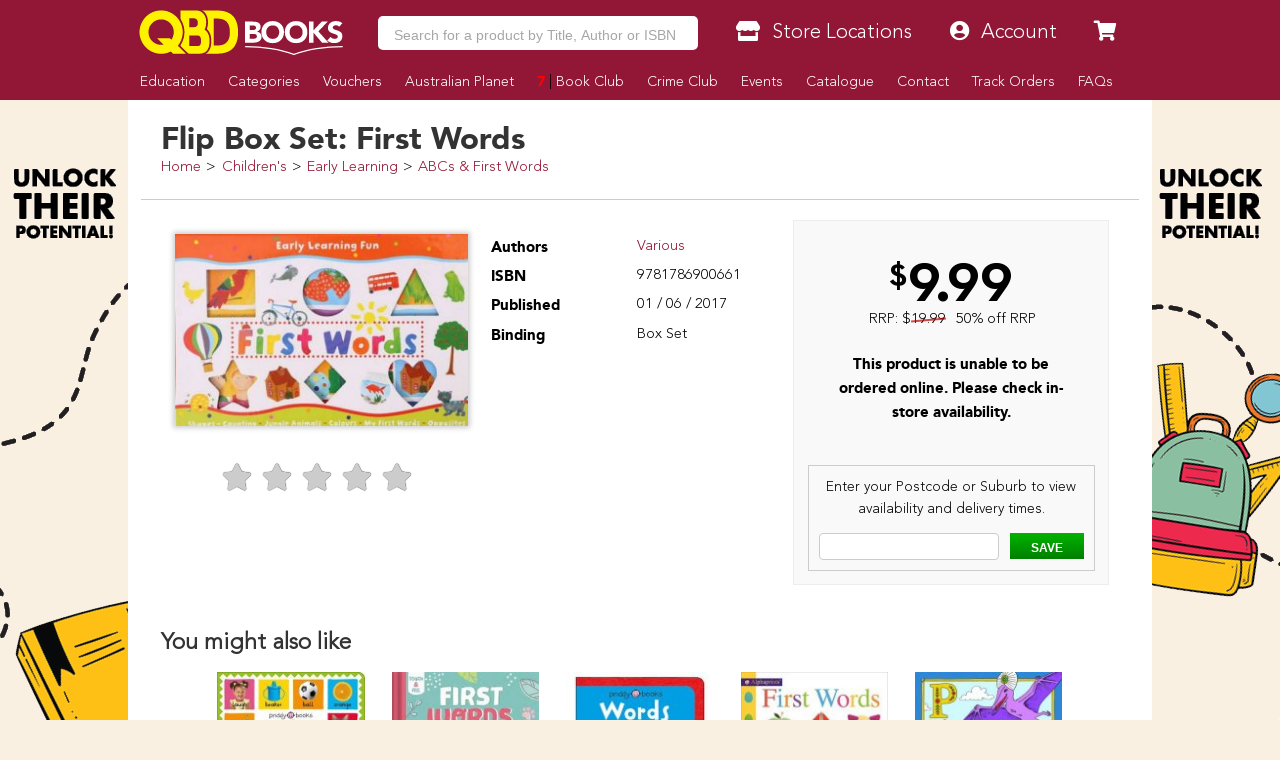

--- FILE ---
content_type: text/html
request_url: https://www.qbd.com.au/flip-box-set-first-words/various/9781786900661/
body_size: 18073
content:
<!doctype html>
<html class="no-js" lang="en" xmlns="http://www.w3.org/1999/xhtml" xmlns:fb="http://ogp.me/ns/fb#">
	<head>
		<meta charset="utf-8">
		<meta http-equiv="x-ua-compatible" content="ie=edge">
		<title>Flip Box Set: First Words by Various - 9781786900661</title>
		<meta name="copyright" content="Copyright © 2026 QBD Books" />
		<meta name="language" content="en" />
		<meta name="googlebot" content="index,follow" />
		<meta name="robots" content="index,follow" />
		<meta name="description" content=" - 9781786900661 - QBD Books - Buy Online for Better Range and Value." />
		<meta name="verify-v1" content="Hox+LsWFY82aAC0mUojK1qIHT7cYwke4ehlBsn4ho3M=" />
		<meta name="google-site-verification" content="g8f2tm6k97gBrdUCcCT2qRIKCRaeb2HnRMAebF-ZOsw" />
		<meta name="msvalidate.01" content="ADAB2492E18D7ED69E8ED7799E0BD9DC" />
		<meta name="facebook-domain-verification" content="m7a5mbsp2szi4m60qflcp2ltpm5ewl" />
		<link rel="canonical" href="https://www.qbd.com.au/flip-box-set-first-words/various/9781786900661/" />
<meta property="og:title" content="Flip Box Set: First Words by Various - 9781786900661 - QBD Books" />
		<meta property="og:image" content="https://www.qbd.com.au/img/products/0/9781786900661.jpg" />
		<meta property="og:url" content="https://www.qbd.com.au/flip-box-set-first-words/various/9781786900661/" />
		<meta property="og:description" content=" - 9781786900661" />
		<meta name="twitter:card" content="summary" />
		<meta name="twitter:site" content="@QBDBooks" />
		<meta name="twitter:title" content="Flip Box Set: First Words by Various - 9781786900661" />
		<meta name="twitter:description" content=" - 9781786900661 - QBD Books - Buy Online for Better Range and Value." />
		<meta name="twitter:image" content="https://pbs.twimg.com/profile_images/481562749957185537/DPmoobc8_reasonably_small.png" />
		<meta name="twitter:url" content="https://www.qbd.com.au" />
		<meta property="twitter:account_id" content="81306718" />
		<meta name="viewport" content="width=device-width, initial-scale=1, maximum-scale=1, minimum-scale=1, user-scalable=no" id="viewport" />
		<style type="text/css">@font-face{font-family:'Avenir Black';src:url('/res/fonts/ab/ab.eot');src:url('/res/fonts/ab/ab.eot?#iefix') format('embedded-opentype'),url('/res/fonts/ab/ab.woff') format('woff'),url('/res/fonts/ab/ab.ttf') format('truetype'),url('/res/fonts/ab/ab.svg#AvenirBlack') format('svg')}@font-face{font-family:'Avenir Light';src:url('/res/fonts/al/al.eot');src:url('/res/fonts/al/al.eot?#iefix') format('embedded-opentype'),url('/res/fonts/al/al.woff') format('woff'),url('/res/fonts/al/al.ttf') format('truetype'),url('/res/fonts/al/al.svg#AvenirLight') format('svg')}@font-face{font-family:'Komika Title';src:url('/res/fonts/kt/kt.eot');src:url('/res/fonts/kt/kt.eot?#iefix') format('embedded-opentype'),url('/res/fonts/kt/kt.woff') format('woff'),url('/res/fonts/kt/kt.ttf') format('truetype'),url('/res/fonts/kt/kt.svg#KomikaTitle') format('svg')}@font-face{font-family:'NeutraDisp-Bold';src:url('/res/fonts/nd/NeutraDisp-Bold.eot');src:url('/res/fonts/nd/NeutraDisp-Bold.eot?#iefix') format('embedded-opentype'),url('/res/fonts/nd/NeutraDisp-Bold.woff') format('woff'),url('/res/fonts/nd/NeutraDisp-Bold.ttf') format('truetype'),url('/res/fonts/nd/NeutraDisp-Bold.svg#NeutraDisp-Bold') format('svg')}@font-face{font-family:'NeutraDisp-Tilting';src:url('/res/fonts/nd/NeutraDisp-Tilting.eot');src:url('/res/fonts/nd/NeutraDisp-Tilting.eot?#iefix') format('embedded-opentype'),url('/res/fonts/nd/NeutraDisp-Tilting.woff') format('woff'),url('/res/fonts/nd/NeutraDisp-Tilting.ttf') format('truetype'),url('/res/fonts/nd/NeutraDisp-Tilting.svg#NeutraDisp-Tilting') format('svg')}@font-face{font-family:'Dancing Script';font-style:normal;font-weight:400;src:local('Dancing Script Regular'),local('DancingScript-Regular'),url(https://fonts.gstatic.com/s/dancingscript/v9/DK0eTGXiZjN6yA8zAEyM2ZsM3FTMmj2kTPH3yX99Yaw.woff2) format('woff2');unicode-range:U+0000-00FF,U+0131,U+0152-0153,U+02C6,U+02DA,U+02DC,U+2000-206F,U+2074,U+20AC,U+2212,U+2215}BODY>.v6{overflow-x:hidden}BODY>.v6>.page{margin:auto auto;width:1024px}BODY>.v6>.page>.header{background:#921736;height:100px;position:fixed;top:0;width:1024px;z-index:1000}BODY>.v6>.page>.header H1{display:none}BODY>.v6>.page>.header:before_disabled{background-color:#921736;content:' ';display:block;height:inherit;left:0;position:fixed;top:0;width:100%;z-index:-10}BODY>.v6>.page>.header.transparent{background-color:transparent}BODY>.v6>.page>.header.transparent:before{background-color:transparent}BODY>.v6>.page>.header .free-shipping{background-image:url('/res/img/freeshipping.png');background-repeat:no-repeat;height:90px;margin-right:-605px;position:fixed;right:50%;top:5px;width:90px;display:none}BODY>.v6>.page>.header .logo{height:112px;margin-left:-10px;position:absolute;top:0;width:139px}BODY>.v6>.page>.header .nav-main{display:table;height:30px;left:130px;position:absolute;top:60px;width:894px}BODY>.v6>.page>.header .nav-main LI{display:table-cell;vertical-align:top}BODY>.v6>.page>.header .nav-main LI>A{color:#fff;display:block;font-size:14px;font-weight:bold;height:inherit;line-height:30px;padding:0 10px;position:relative;text-align:center}BODY>.v6>.page>.header .nav-main LI>A H2{color:inherit;font-family:inherit;font-size:inherit;font-weight:inherit;margin:0;padding:0}BODY>.v6>.page>.header .nav-main LI.mobile-hide{display:table-cell}BODY>.v6>.page>.header .nav-main LI.mobile-show{display:none}BODY>.v6>.page>.header .nav-main LI.cart{padding-left:10px;width:130px}BODY>.v6>.page>.header .nav-main LI.cart A{background:#090;padding:0}BODY>.v6>.page>.header .nav-main LI.cart A:after{content:"\f054";padding:10px}BODY>.v6>.page>.header .nav-main LI.cart A:before{content:"\f07a";padding:10px}BODY>.v6>.page>.header .nav-main LI.cart A:after{font-decoration:inherit;font-family:"Font Awesome 5 Solid" !important;font-style:normal;font-weight:normal;right:0;position:absolute;top:-9px}BODY>.v6>.page>.header .nav-main LI.cart A:before{font-decoration:inherit;font-family:"Font Awesome 5 Solid" !important;font-style:normal;font-weight:normal;left:0;position:absolute;top:-10px}BODY>.v6>.page>.header .nav-main LI.item>A{background:#661026}BODY>.v6>.page>.header .nav-main LI.item>A:hover{background:#921736;color:#fff}BODY>.v6>.page>.header .nav-main LI.item>A.active{background:#921736;color:#fff}BODY>.v6>.page>.header .nav-mobile{display:none}BODY>.v6>.page>.header .nav-top{display:table;height:40px;left:130px;position:absolute;top:10px;width:894px;z-index:1010}BODY>.v6>.page>.header .nav-top>LI{display:table-cell;line-height:40px;vertical-align:top}BODY>.v6>.page>.header .nav-top>LI.mobile-hide{display:table-cell}BODY>.v6>.page>.header .nav-top>LI.mobile-show{display:none}BODY>.v6>.page>.header .nav-top>LI.item{padding-left:10px;width:130px}BODY>.v6>.page>.header .nav-top>LI.item.has-dropdown:hover>A{border-bottom:solid 1px #fff200;height:45px}BODY>.v6>.page>.header .nav-top>LI.item .item-dropdown{background:#fff200;background:-moz-linear-gradient(top,#fff200 0,#fff200 100%);background:-webkit-gradient(linear,left top,left bottom,color-stop(0,#fff200),color-stop(100%,#fff200));background:-webkit-linear-gradient(top,#fff200 0,#fff200 100%);background:-o-linear-gradient(top,#fff200 0,#fff200 100%);background:-ms-linear-gradient(top,#fff200 0,#fff200 100%);background:linear-gradient(to bottom,#fff200 0,#fff200 100%);border:solid 1px #700000;display:none;line-height:16px;position:absolute}BODY>.v6>.page>.header .nav-top>LI.item .item-dropdown A.item-dropdown-line{color:#000;display:block}BODY>.v6>.page>.header .nav-top>LI.item .item-dropdown A.item-dropdown-line:before{color:#921736;display:block;float:left;margin-top:-2px;width:20px !important}BODY>.v6>.page>.header .nav-top>LI.item .item-dropdown HR{border:solid 1px #ddd000;height:1px;margin:0 auto}BODY>.v6>.page>.header .nav-top>LI.item:hover .item-dropdown{display:block;margin-left:-70px;margin-top:-1px;padding:0 10px 10px;width:260px;z-index:-1}BODY>.v6>.page>.header .nav-top>LI.item:hover .item-dropdown.item-dropdown-right{margin-left:-140px}BODY>.v6>.page>.header .nav-top>LI.search{padding-left:0;width:auto}BODY>.v6>.page>.header .nav-top>LI.search INPUT{border:solid 1px #700000;font-size:16px;height:40px;margin:0;outline:0;padding:0 10px;width:100%}BODY>.v6>.page>.header .nav-top>LI.search>.autocomplete{background:#fff;border:solid 1pt #921736;border-top:transparent;display:block;position:absolute;top:29.25pt;z-index:2210}BODY>.v6>.page>.header .nav-top>LI.search>.autocomplete LI{cursor:pointer;display:block;height:30pt;line-height:39pt;width:502px}BODY>.v6>.page>.header .nav-top>LI.search>.autocomplete LI:after{clear:both;content:'.';display:block;height:0;visibility:hidden}BODY>.v6>.page>.header .nav-top>LI.search>.autocomplete LI:hover{background:#921736;color:#fff}BODY>.v6>.page>.header .nav-top>LI.search>.autocomplete LI:hover B{color:orange}BODY>.v6>.page>.header .nav-top>LI.search>.autocomplete LI.selected{background:#921736;color:#fff}BODY>.v6>.page>.header .nav-top>LI.search>.autocomplete LI.selected B{color:orange}BODY>.v6>.page>.header .nav-top>LI.search>.autocomplete LI B{color:#921736}BODY>.v6>.page>.header .nav-top>LI.search>.autocomplete LI SPAN{display:block;float:left;height:inherit;overflow:hidden}BODY>.v6>.page>.header .nav-top>LI.search>.autocomplete LI SPAN.author{font-size:10pt;overflow:hidden;text-overflow:ellipsis;white-space:nowrap;width:300pt}BODY>.v6>.page>.header .nav-top>LI.search>.autocomplete LI SPAN.binding{text-align:center;width:70pt}BODY>.v6>.page>.header .nav-top>LI.search>.autocomplete LI SPAN.cover{text-align:center;width:30pt}BODY>.v6>.page>.header .nav-top>LI.search>.autocomplete LI SPAN.cover IMG{height:24pt;margin:3pt;width:auto}BODY>.v6>.page>.header .nav-top>LI.search>.autocomplete LI SPAN.title{line-height:13.63636364pt;width:235pt;padding-top:5px}BODY>.v6>.page>.header .nav-top>LI.search>.menu{display:none}BODY>.v6>.page>.header .nav-top>LI.search>.submit{display:none}BODY>.v6>.page>.header .nav-top>LI>A{background:#fff200;background:-moz-linear-gradient(top,#fff200 0,#fff200 100%);background:-webkit-gradient(linear,left top,left bottom,color-stop(0,#fff200),color-stop(100%,#fff200));background:-webkit-linear-gradient(top,#fff200 0,#fff200 100%);background:-o-linear-gradient(top,#fff200 0,#fff200 100%);background:-ms-linear-gradient(top,#fff200 0,#fff200 100%);background:linear-gradient(to bottom,#fff200 0,#fff200 100%);border:solid 1px #700000;color:#333;display:block;font-size:16px;font-weight:bold;height:40px;padding-left:20px;position:relative;width:120px;text-align:center}BODY>.v6>.page>.header .nav-top>LI>A:before{color:#921736;font-size:16px;left:5px;position:absolute;margin-left:8px;text-shadow:1px 1px #fffe6f}BODY>.v6>.page>.header .nav-top>LI>A:hover{color:#333}BODY>.v6>.page>.header .nav-top>LI>A:hover:before{color:#921736}BODY>.v6>.page>.footer{background:#921736;color:#fff;height:360px;margin:0 auto;position:relative;width:1024px;z-index:1000}BODY>.v6>.page>.footer:before{background-color:#921736;content:' ';display:block;height:inherit;left:500px;margin-left:-50vw;margin-right:-50vw;position:absolute;top:0;width:100vw;z-index:-10}BODY>.v6>.page>.footer.fixed{bottom:-304px;position:fixed}BODY>.v6>.page>.footer .cols .col.col4{padding:0;width:25%}BODY>.v6>.page>.footer .disclaimer{font-size:8pt;line-height:10pt;margin:10pt 20pt;max-width:80%}BODY>.v6>.page>.footer A.social.icon{color:#fff;display:block;float:left;height:21pt !important;margin:0 5pt 5pt 0;padding:5pt;width:21pt !important}BODY>.v6>.page>.footer A.social.icon:before{font-size:16pt;left:0 !important;padding-right:0 !important}BODY>.v6>.page>.footer A.social.icon.icon-facebook{padding:5.5pt 1pt 5pt 5.5pt}BODY>.v6>.page>.footer A.social.icon.icon-goodreads{padding:4.5pt 3pt 4pt 3.5pt}BODY>.v6>.page>.footer A.social.icon.icon-instagram{padding:4.5pt 3pt 5pt 4pt}BODY>.v6>.page>.footer A.social.icon.icon-snapchat{padding:4.5pt 3pt 4pt 3pt}BODY>.v6>.page>.footer A.social.icon.icon-twitter{padding:5.5pt 3pt 5pt 3.5pt}BODY>.v6>.page>.footer A.social.icon.icon-wordpress{padding:4.5pt 3pt 4pt 3pt}BODY>.v6>.page>.footer .top{height:56px;overflow:hidden}BODY>.v6>.page>.footer .top BUTTON{background-color:#090}BODY>.v6>.page>.footer A{color:#fff}BODY>.v6>.page>.footer B.heading{font-family:'Avenir Black';font-size:15pt;font-weight:normal;line-height:18pt;color:orange;display:block}BODY>.v6>.page>.footer B.heading A{color:orange}BODY>.page>.body{padding-top:100px !important}BODY>.page>.body>.Aslices{margin-top:0 !important}BODY>.page>.body>.content>.v6{margin:-15pt -15pt 0}BODY>.page>.body>.content>.v6 .body{margin:0 -10pt;padding:0}BODY>.page>.body>.content>.v6 .body>.breadcrumbs{background-color:#fff;border-bottom:solid 1px #ccc;height:30px;line-height:32px;margin:0;position:absolute;top:0;width:1024px;z-index:999}BODY>.page>.body>.content>.v6 .body>.breadcrumbs:after{clear:both;content:'.';display:block;height:0;visibility:hidden}BODY>.page>.body>.content>.v6 .body>.breadcrumbs.full LI:last-child{display:block !important}BODY>.page>.body>.content>.v6 .body>.breadcrumbs LI{display:block;float:left;font-size:11pt}BODY>.page>.body>.content>.v6 .body>.breadcrumbs LI:before{content:'>';padding:0 .35em;position:relative}BODY>.page>.body>.content>.v6 .body>.breadcrumbs LI:first-child:before{content:''}BODY>.page>.body>.content>.v6 .body>.breadcrumbs LI:last-child{display:none}BODY>.page>.body>.content>.v6 .body>.breadcrumbs LI .pagination{right:3px;position:absolute;top:2px}BODY>.page>.body>.content>.v6 .body>.breadcrumbs LI .pagination BUTTON{background-color:#eee;border:solid 1px #ddd;height:24px;line-height:22px;padding:0 6px !important}BODY>.page>.body>.content>.v6 .body>.breadcrumbs LI .pagination BUTTON.disabled{background-color:#921736;border:solid 1px #24060d}BODY>.page>.body>.content>.v6 .body>.content{position:relative}BODY>.page>.body>.content>.v6 .body>.content.has-sidebar{padding:0}BODY>.page>.body>.content>.v6 .body>.content.has-sidebar:after{clear:both;content:'.';display:block;height:0;visibility:hidden}BODY>.page>.body>.content>.v6 .body>.content>.main{float:right;padding:10px 15px 10px 0;width:770px}BODY>.page>.body>.content>.v6 .body>.content>.sidebar{border:0 !important;float:left;margin:0 !important;width:250px}BODY>.page>.body>.content>.v6 .body>.content>.sidebar UL{border:0 !important;margin:10px}BODY>.page>.body>.content>.v6 .body>.content>.sidebar UL LI{border:0 !important;line-height:25px;min-height:15px;padding:5px;padding-bottom:0;text-align:left}BODY>.page>.body>.content>.v6 .body>.content>.sidebar UL LI.heading{background-color:#921736;color:#fff;font-weight:bold;text-shadow:none}BODY>.page>.body>.content>.v6 .body>.content>.sidebar UL LI.item{border-bottom:solid 1px #ccc !important;padding-left:5px}BODY>.page>.body>.content>.v6 .body>.content>.sidebar UL LI.item:last-child{border-bottom:solid 0 !important}BODY>.page>.body>.content>.v6 .body>.content H2.title{border-bottom:solid 2px #921736;margin-bottom:5px;margin-top:20px;text-shadow:-3px -3px 0 #fff,3px -3px 0 #fff,-3px 3px 0 #fff,3px 3px 0 #fff}BODY>.page>.body>.content>.v6 .body>.content .product .description{margin-left:195pt;width:540pt}BODY>.page>.body>.content>.v6 .body>.content .product .description:after{clear:both;content:'.';display:block;height:0;visibility:hidden}BODY>.page>.body>.content>.v6 .body>.content .product .information{height:310pt;overflow:hidden;position:relative}BODY>.page>.body>.content>.v6 .body>.content .product .information .author{height:25pt;left:195pt;position:absolute;top:0;width:520pt}BODY>.page>.body>.content>.v6 .body>.content .product .information .author H2{font-size:18pt;height:25pt;line-height:25pt;overflow:hidden;text-overflow:ellipsis;width:inherit;white-space:nowrap}BODY>.page>.body>.content>.v6 .body>.content .product .information .author H2:before{color:#999;content:"By "}BODY>.page>.body>.content>.v6 .body>.content .product .information .cover{background-color:#f7f7f7;border:solid 1pt #ccc;display:table;height:270pt;padding:5pt;position:absolute;width:180pt}BODY>.page>.body>.content>.v6 .body>.content .product .information .cover .image{display:table-cell;width:inherit;overflow:hidden;text-align:center;vertical-align:middle}BODY>.page>.body>.content>.v6 .body>.content .product .information .cover .image A.multibuy{background-image:url('https://www.qbd.com.au/img/common/starburst.png');background-size:100pt 100pt;background-repeat:no-repeat;bottom:-10pt;color:#921736;font-size:18pt;height:100pt;line-height:35pt;padding:12pt;position:absolute;right:-10pt;text-align:center;width:100pt;z-index:1}BODY>.page>.body>.content>.v6 .body>.content .product .information .cover .image A.multibuy B{font-size:30pt;position:absolute;top:45pt;right:0;line-height:10pt;text-align:center;width:100pt}BODY>.page>.body>.content>.v6 .body>.content .product .information .cover .image A.preview{background-image:url('https://www.qbd.com.au/img/common/preview-peel.png');background-size:90pt 135pt;color:#fff;display:block;height:135pt;padding:5pt;position:absolute;right:0;text-align:center;top:5pt;width:90pt}BODY>.page>.body>.content>.v6 .body>.content .product .information .cover .image>IMG{max-height:260pt;max-width:170pt}BODY>.page>.body>.content>.v6 .body>.content .product .information>.details{height:100pt;left:195pt;position:absolute;top:170pt;width:285pt}BODY>.page>.body>.content>.v6 .body>.content .product .information .formats{position:absolute;left:195pt;top:40pt;width:540pt}BODY>.page>.body>.content>.v6 .body>.content .product .information .formats .format{border:solid 1pt #ccc;height:70pt;margin-bottom:5pt;padding-left:24pt;position:relative;width:100%}BODY>.page>.body>.content>.v6 .body>.content .product .information .formats .format:hover{background-color:#f7f7f7;-webkit-box-shadow:0 0 5px 0 rgba(0,0,0,0.15);-moz-box-shadow:0 0 5px 0 rgba(0,0,0,0.15);box-shadow:0 0 5px 0 rgba(0,0,0,0.15)}BODY>.page>.body>.content>.v6 .body>.content .product .information .formats .format:hover H3{background-color:#921736}BODY>.page>.body>.content>.v6 .body>.content .product .information .formats .format H3{background-color:#921736;color:#fff;font-size:12pt;height:24pt;left:0;padding:5pt;position:absolute;bottom:-24pt;text-align:center;width:70pt;transform-origin:left top 0;-webkit-transform:rotate(-90deg);-moz-transform:rotate(-90deg);-ms-transform:rotate(-90deg);-o-transform:rotate(-90deg);filter:progid:DXImageTransform.Microsoft.BasicImage(rotation=3)}BODY>.page>.body>.content>.v6 .body>.content .product .information .formats .format .availability{text-align:center}BODY>.page>.body>.content>.v6 .body>.content .product .information .formats .format .availability .cart{background-color:#090;color:#fff;font-weight:bold;height:20pt;line-height:20pt;margin:auto auto;text-align:center;width:80%}BODY>.page>.body>.content>.v6 .body>.content .product .information .formats .format .details SPAN{color:#921736;display:block;float:left;width:70pt}BODY>.page>.body>.content>.v6 .body>.content .product .information .formats .format .details .icon-search:after{font-decoration:inherit;font-family:"Font Awesome 5 Solid" !important;font-style:normal;font-weight:normal;background-color:#921736;border-radius:50%;color:#fff;content:"\f129";display:inline-block;float:left;font-size:7pt;height:11pt;margin-right:3pt;padding-left:4pt;width:7pt}BODY>.page>.body>.content>.v6 .body>.content .product .information .formats .format .price{position:relative}BODY>.page>.body>.content>.v6 .body>.content .product .information .formats .format .price .cart{background-color:#090;bottom:0;color:#fff;cursor:pointer;font-size:12pt;font-weight:bold;height:30pt;line-height:30pt;padding-left:30pt;position:absolute;width:130pt;text-align:center;text-transform:uppercase}BODY>.page>.body>.content>.v6 .body>.content .product .information .formats .format .price .cart INPUT[type="text"]{border:solid 1pt #008000;cursor:default;font-size:13pt;height:24pt;left:3pt;position:absolute;text-align:center;top:3pt;width:24pt}BODY>.page>.body>.content>.v6 .body>.content .product .information .formats .format .price .save{background-image:url('https://www.qbd.com.au/img/common/starburst.png');background-size:50pt 50pt;color:#921736;font-size:13pt;font-weight:bold;height:50pt;padding:12pt;position:absolute;line-height:10pt;right:0;text-align:center;top:10pt;width:50pt}BODY>.page>.body>.content>.v6 .body>.content .product .information .formats .format .price .save:after{content:" Off RRP";font-size:8pt;text-transform:uppercase}BODY>.page>.body>.content>.v6 .body>.content .product .information .formats .format .price .save B{font-size:10pt;font-weight:normal}BODY>.page>.body>.content>.v6 .body>.content .product .information .formats .format .price .sell{font-size:26pt;font-weight:bold;line-height:70pt;height:70pt;position:absolute;right:55pt;top:0}BODY>.page>.body>.content>.v6 .body>.content .product .information .formats .format .price .sell.discounted:before{color:#921736;content:"QBD Price!";font-size:12pt;position:absolute;top:-18pt;right:0;white-space:nowrap}BODY>.page>.body>.content>.v6 .body>.content .product .information .formats .format .price .was{font-size:12pt;position:absolute;top:48pt;right:55pt}BODY>.page>.body>.content>.v6 .body>.content .product .information .formats .format .price .was:before{content:"RRP: ";font-size:10pt;font-weight:bold}BODY>.page>.body>.content>.v6 .body>.content .product .information .location{height:230pt;position:absolute;right:0;top:40pt;width:220pt}BODY>.page>.body>.content>.v6 .body>.content .product .information .location .search{margin-top:10pt}BODY>.page>.body>.content>.v6 .body>.content .product .information .location .search BUTTON{font-weight:bold;line-height:22pt}BODY>.page>.body>.content>.v6 .body>.content .product .information .rating{height:25pt;padding-left:13pt;position:absolute;left:0;top:275pt;width:180pt}BODY>.page>.body>.content>.v6 .body>.content .product .information .rating .stars{border:0;float:left}BODY>.page>.body>.content>.v6 .body>.content .product .information .rating .stars>INPUT{display:none}BODY>.page>.body>.content>.v6 .body>.content .product .information .rating .stars>LABEL{color:#ccc;cursor:pointer;float:right}BODY>.page>.body>.content>.v6 .body>.content .product .information .rating .stars>LABEL:before{padding:5px;font-size:20pt;font-family:"Font Awesome 5 Solid";display:inline-block;content:"\f005";text-shadow:0 0 1px #000}BODY>.page>.body>.content>.v6 .body>.content .product .information .rating .stars>.half:before{position:absolute;content:"\f089";text-shadow:none}BODY>.page>.body>.content>.v6 .body>.content .product .information .rating .stars>input:checked ~ label,BODY>.page>.body>.content>.v6 .body>.content .product .information .rating .stars:not(:checked)>label:hover,BODY>.page>.body>.content>.v6 .body>.content .product .information .rating .stars:not(:checked)>label:hover ~ label{color:orange}BODY>.page>.body>.content>.v6 .body>.content .product .information .rating .stars>input:checked+label:hover,BODY>.page>.body>.content>.v6 .body>.content .product .information .rating .stars>input:checked ~ label:hover,BODY>.page>.body>.content>.v6 .body>.content .product .information .rating .stars>label:hover ~ input:checked ~ label,BODY>.page>.body>.content>.v6 .body>.content .product .information .rating .stars>input:checked ~ label:hover ~ label{color:orange}BODY>.page>.body>.content>.v6 .body>.content .product .information .reviews{height:50pt;position:absolute;left:195pt;top:285pt;width:520pt}BODY>.page>.body>.content>.v6 .body>.content .product .information .reviews BLOCKQUOTE{border-radius:5pt;-moz-border-radius:5pt;-webkit-border-top-left-radius:5pt;-webkit-border-top-right-radius:5pt;-webkit-border-bottom-right-radius:5pt;-webkit-border-bottom-left-radius:5pt;color:#000;font-size:12pt;height:55pt;line-height:15pt;margin:0;padding:5pt 6.66666667pt;position:relative;width:inherit;background:#f5b83e;background:-webkit-gradient(linear,0 0,0 100%,from(#fbfa57),to(#f5b83e));background:-moz-linear-gradient(#fbfa57,#f5b83e);background:-o-linear-gradient(#fbfa57,#f5b83e);background:linear-gradient(#fbfa57,#f5b83e)}BODY>.page>.body>.content>.v6 .body>.content .product .information .reviews BLOCKQUOTE SPAN{display:block;height:45pt;line-height:15pt;overflow:hidden;text-shadow:1pt 1pt #fbfa57}BODY>.page>.body>.content>.v6 .body>.content .product .information .reviews BLOCKQUOTE:before{content:"";position:absolute;bottom:-20px;right:40px;border-width:0 0 20px 40px;border-style:solid;border-color:transparent #f5b83e;display:block;width:0}BODY>.page>.body>.content>.v6 .body>.content .product .information .reviews BLOCKQUOTE:after{content:"";position:absolute;bottom:-20px;right:70px;border-width:0 0 20px 10px;border-style:solid;border-color:transparent #fff;display:block;width:0}BODY>.page>.body>.content>.v6 .body>.content .product .information .reviews BLOCKQUOTE+P{margin:10px 90px 2em 0;text-align:right;font-style:italic}BODY>.page>.body>.content>.v6 .body>.content .spotlight-small{height:94pt;margin:0 0 10pt 0 !important;padding:0;width:100%}BODY>.page>.body>.content>.v6 .body>.content .spotlight-small>LI{float:left;margin:0;margin-bottom:10pt !important;padding:0;width:32%;position:relative}BODY>.page>.body>.content>.v6 .body>.content .spotlight-small>LI:after{clear:both;content:'.';display:block;height:0;visibility:hidden}BODY>.page>.body>.content>.v6 .body>.content .spotlight-small>LI:nth-child(3n+1){margin-right:2%}BODY>.page>.body>.content>.v6 .body>.content .spotlight-small>LI:nth-child(3n+3){margin-left:2%}BODY>.page>.body>.content>.v6 .body>.content .spotlight-small>LI.submenu{box-shadow:0 0 10pt #999;margin-bottom:77pt !important}BODY>.page>.body>.content>.v6 .body>.content .spotlight-small>LI.submenu>A{background:#f7f7f7}BODY>.page>.body>.content>.v6 .body>.content .spotlight-small>LI.submenu>UL{position:absolute;top:94pt;margin:0;padding:0;border:solid 1pt #921736;width:100%;height:62pt;overflow:hidden;background:#fff}BODY>.page>.body>.content>.v6 .body>.content .spotlight-small>LI.submenu>UL>LI{height:20pt;line-height:24pt !important;padding-left:5pt;border-bottom:solid 1pt #f7f7f7}BODY>.page>.body>.content>.v6 .body>.content .spotlight-small>LI.submenu>UL>LI.more{position:absolute;width:30pt;bottom:0;right:15pt}BODY>.page>.body>.content>.v6 .body>.content .spotlight-small>LI.submenu>UL>LI.more:after{font-decoration:inherit;font-family:"Font Awesome 5 Solid" !important;font-style:normal;font-weight:normal;font-size:8pt;content:"\f101";color:#333;margin-left:5pt;margin-right:5pt}BODY>.page>.body>.content>.v6 .body>.content .spotlight-small>LI.submenu>UL>LI>A{color:#333}BODY>.page>.body>.content>.v6 .body>.content .spotlight-small>LI>A{border:solid 2pt #921736;display:block;height:94pt;position:relative;overflow:hidden;width:100%}BODY>.page>.body>.content>.v6 .body>.content .spotlight-small>LI>A IMG{height:91pt;left:0;position:absolute;top:0;width:100%}BODY>.page>.body>.content>.v6 .body>.content .spotlight-small>LI>A IMG.product{top:18pt;left:50%;margin-left:-15%;height:90pt;border:solid 1pt #333;box-shadow:0 0 10pt #333;width:26%}BODY>.page>.body>.content>.v6 .body>.content .spotlight-small>LI>A IMG.product:nth-child(1){-ms-transform:rotate(-10deg);-webkit-transform:rotate(-10deg);transform:rotate(-10deg);margin-left:-38%}BODY>.page>.body>.content>.v6 .body>.content .spotlight-small>LI>A IMG.product:nth-child(2){-ms-transform:rotate(10deg);-webkit-transform:rotate(10deg);transform:rotate(10deg);margin-left:12%}BODY>.page>.body>.content>.v6 .body>.content .spotlight-small>LI>A IMG.product:nth-child(3){width:30%;top:10px}BODY>.page>.body>.content>.v6 .body>.content .spotlight-small>LI>A SPAN{font-family:'Avenir Light';font-size:11pt;font-weight:normal;line-height:17pt;background-color:#921736;color:#fff;bottom:0;display:block;height:15pt;left:0;padding:2pt;position:absolute;text-align:center;width:100%}BODY>.page>.body>.content>.v6 .body>.content .tiles{height:300px;margin:auto auto;margin-bottom:35px;position:relative}BODY>.page>.body>.content>.v6 .body>.content .tiles .tile{height:150px;left:0;position:absolute;top:0;width:100px}BODY>.page>.body>.content>.v6 .body>.content .tiles .tile.tile-1{height:310px;width:200px}BODY>.page>.body>.content>.v6 .body>.content .tiles .tile A{height:inherit;width:inherit}BODY>.page>.body>.content>.v6 .body>.content .tiles .tile A.more{background-color:rgba(0,0,0,0.75);color:#fff;left:0;padding-top:50px;position:absolute;text-align:center;top:0;z-index:2}BODY>.page>.body>.content>.v6 .body>.content .tiles .tile A.more B{font-size:40px}BODY>.page>.body>.content>.v6 .body>.content .tiles .tile A IMG{height:inherit;width:inherit}BODY>.page>.body>.content>.v6 .body>.content .tiles.tiles-1{width:200px}BODY>.page>.body>.content>.v6 .body>.content .tiles.tiles-2{width:410px}BODY>.page>.body>.content>.v6 .body>.content .tiles.tiles-2 .tile-2{left:210px;height:310px;width:200px}BODY>.page>.body>.content>.v6 .body>.content .tiles.tiles-3{width:620px}BODY>.page>.body>.content>.v6 .body>.content .tiles.tiles-3 .tile-2{left:210px;height:310px;width:200px}BODY>.page>.body>.content>.v6 .body>.content .tiles.tiles-3 .tile-3{left:420px;height:310px;width:200px}BODY>.page>.body>.content>.v6 .body>.content .tiles.tiles-4{width:520px}BODY>.page>.body>.content>.v6 .body>.content .tiles.tiles-4 .tile-2{left:210px;height:310px;width:200px}BODY>.page>.body>.content>.v6 .body>.content .tiles.tiles-4 .tile-3{left:420px}BODY>.page>.body>.content>.v6 .body>.content .tiles.tiles-4 .tile-4{top:160px;left:420px}BODY>.page>.body>.content>.v6 .body>.content .tiles.tiles-5{width:420px}BODY>.page>.body>.content>.v6 .body>.content .tiles.tiles-5 .tile-2{left:210px}BODY>.page>.body>.content>.v6 .body>.content .tiles.tiles-5 .tile-3{left:320px}BODY>.page>.body>.content>.v6 .body>.content .tiles.tiles-5 .tile-4{top:160px;left:210px}BODY>.page>.body>.content>.v6 .body>.content .tiles.tiles-5 .tile-5{top:160px;left:320px}BODY>.page>.body>.content>.v6 .body>.content .tiles.tiles-6{width:630px}BODY>.page>.body>.content>.v6 .body>.content .tiles.tiles-6 .tile-2{left:210px;height:310px;width:200px}BODY>.page>.body>.content>.v6 .body>.content .tiles.tiles-6 .tile-3{left:420px}BODY>.page>.body>.content>.v6 .body>.content .tiles.tiles-6 .tile-4{left:530px}BODY>.page>.body>.content>.v6 .body>.content .tiles.tiles-6 .tile-5{top:160px;left:420px}BODY>.page>.body>.content>.v6 .body>.content .tiles.tiles-6 .tile-6{top:160px;left:530px}BODY>.page>.body>.content>.v6 .body>.content .tiles.tiles-7{width:530px}BODY>.page>.body>.content>.v6 .body>.content .tiles.tiles-7 .tile-2{left:210px}BODY>.page>.body>.content>.v6 .body>.content .tiles.tiles-7 .tile-3{left:320px}BODY>.page>.body>.content>.v6 .body>.content .tiles.tiles-7 .tile-4{left:430px}BODY>.page>.body>.content>.v6 .body>.content .tiles.tiles-7 .tile-5{top:160px;left:210px}BODY>.page>.body>.content>.v6 .body>.content .tiles.tiles-7 .tile-6{top:160px;left:320px}BODY>.page>.body>.content>.v6 .body>.content .tiles.tiles-7 .tile-7{top:160px;left:430px}BODY>.page>.body>.content>.v6 .body>.content .tiles.tiles-8{width:430px}BODY>.page>.body>.content>.v6 .body>.content .tiles.tiles-8 .tile-1{height:150px;width:100px}BODY>.page>.body>.content>.v6 .body>.content .tiles.tiles-8 .tile-2{left:110px}BODY>.page>.body>.content>.v6 .body>.content .tiles.tiles-8 .tile-3{left:220px}BODY>.page>.body>.content>.v6 .body>.content .tiles.tiles-8 .tile-4{left:330px}BODY>.page>.body>.content>.v6 .body>.content .tiles.tiles-8 .tile-5{top:160px}BODY>.page>.body>.content>.v6 .body>.content .tiles.tiles-8 .tile-6{top:160px;left:110px}BODY>.page>.body>.content>.v6 .body>.content .tiles.tiles-8 .tile-7{top:160px;left:220px}BODY>.page>.body>.content>.v6 .body>.content .tiles.tiles-8 .tile-8{top:160px;left:330px}BODY>.page>.body>.content>.v6 .body>.content .tiles.tiles-9{width:640px}BODY>.page>.body>.content>.v6 .body>.content .tiles.tiles-9 .tile-2{left:210px}BODY>.page>.body>.content>.v6 .body>.content .tiles.tiles-9 .tile-3{left:320px}BODY>.page>.body>.content>.v6 .body>.content .tiles.tiles-9 .tile-4{left:430px}BODY>.page>.body>.content>.v6 .body>.content .tiles.tiles-9 .tile-5{left:540px}BODY>.page>.body>.content>.v6 .body>.content .tiles.tiles-9 .tile-6{top:160px;left:210px}BODY>.page>.body>.content>.v6 .body>.content .tiles.tiles-9 .tile-7{top:160px;left:320px}BODY>.page>.body>.content>.v6 .body>.content .tiles.tiles-9 .tile-8{top:160px;left:430px}BODY>.page>.body>.content>.v6 .body>.content .tiles.tiles-9 .tile-9{top:160px;left:540px}BODY>.page>.body>.content>.v6 .body>.content .tiles.tiles-10{width:540px}BODY>.page>.body>.content>.v6 .body>.content .tiles.tiles-10 .tile-1{height:150px;width:100px}BODY>.page>.body>.content>.v6 .body>.content .tiles.tiles-10 .tile-2{left:110px}BODY>.page>.body>.content>.v6 .body>.content .tiles.tiles-10 .tile-3{left:220px}BODY>.page>.body>.content>.v6 .body>.content .tiles.tiles-10 .tile-4{left:330px}BODY>.page>.body>.content>.v6 .body>.content .tiles.tiles-10 .tile-5{left:440px}BODY>.page>.body>.content>.v6 .body>.content .tiles.tiles-10 .tile-6{top:160px}BODY>.page>.body>.content>.v6 .body>.content .tiles.tiles-10 .tile-7{top:160px;left:110px}BODY>.page>.body>.content>.v6 .body>.content .tiles.tiles-10 .tile-8{top:160px;left:220px}BODY>.page>.body>.content>.v6 .body>.content .tiles.tiles-10 .tile-9{top:160px;left:330px}BODY>.page>.body>.content>.v6 .body>.content .tiles.tiles-10 .tile-10{top:160px;left:440px}BODY>.page>.body>.content>.v6 .body>.heading{background-attachment:fixed;background-position:top center;background-repeat:no-repeat;padding-bottom:15px;padding-top:48px;text-shadow:none !important}BODY>.page>.body>.content>.v6 .body>.heading H1{font-family:'Avenir Black';font-size:25pt;font-weight:normal;line-height:30pt}BODY>.page>.body>.content>.v6 .body>.heading H1.logo{text-align:center}BODY>.page>.body>.content>.v6 .body>.heading H1>.logo{max-height:200px;width:auto;margin:-15pt -15pt -20pt}BODY>.page>.body>.content>.v6 .body>.heading H2.logo{text-align:center}BODY>.page>.body>.content>.v6 .body>.heading H2>.logo{max-height:150px;width:auto}BODY>.page>.header{display:none !important}@media(max-width:800px){@viewport{width:540px;min-zoom:1;max-zoom:1;overflow:hidden;orientation:portrait;user-zoom:fixed;zoom:1}@-ms-viewport{width:device-width}BODY>.v6{width:100% !important;overflow-x:hidden}BODY>.v6>.page{margin:0;width:100% !important}BODY>.v6>.page>.body{margin-bottom:50px}BODY>.v6>.page>.breadcrumbs{width:100% !important}BODY>.v6>.page>.breadcrumbs:after{clear:both;content:'.';display:block;height:0;visibility:hidden}BODY>.v6>.page>.header{height:64px;width:100%}BODY>.v6>.page>.header .free-shipping{display:none}BODY>.v6>.page>.header .logo{height:48px;left:72px;top:8px;clip:rect(0,105px,48px,0);width:64px}BODY>.v6>.page>.header .nav-main{display:none}BODY>.v6>.page>.header .nav-main.active{display:block;height:auto;left:0;top:64px;width:100%;z-index:1999}BODY>.v6>.page>.header .nav-main.active LI{display:block;height:64px;width:100%}BODY>.v6>.page>.header .nav-main.active LI>A{font-size:24px;line-height:64px;text-align:left;padding:0 16px}BODY>.v6>.page>.header .nav-main.active LI>A H2{line-height:64px}BODY>.v6>.page>.header .nav-main.active LI.cart{padding:0;width:100%}BODY>.v6>.page>.header .nav-main.active LI.cart>A{padding-left:64px}BODY>.v6>.page>.header .nav-main.active LI.mobile-hide{display:none}BODY>.v6>.page>.header .nav-main.active LI.mobile-show{display:block}BODY>.v6>.page>.header .nav-mobile{display:block}BODY>.v6>.page>.header .nav-mobile .menu{padding:0 !important;background:transparent;border:0;height:64px;left:0;position:absolute;top:0;width:64px}BODY>.v6>.page>.header .nav-mobile .menu:before{content:"\f0c9"}BODY>.v6>.page>.header .nav-mobile .menu:before{font-decoration:inherit;font-family:"Font Awesome 5 Solid" !important;font-style:normal;font-weight:normal;color:#fff;font-size:40px !important;left:5px;position:absolute;margin-left:10px;margin-top:24px;top:0}BODY>.v6>.page>.header .nav-top{left:auto;right:0;top:0;width:100%;z-index:-10}BODY>.v6>.page>.header .nav-top>LI.mobile-hide{display:none}BODY>.v6>.page>.header .nav-top>LI.mobile-show{display:table-cell}BODY>.v6>.page>.header .nav-top>LI.cart{float:right}BODY>.v6>.page>.header .nav-top>LI.item{padding-left:0;height:64px;max-width:64px;overflow:hidden;width:64px}BODY>.v6>.page>.header .nav-top>LI.item.has-dropdown:hover>A{border-bottom:0;height:64px}BODY>.v6>.page>.header .nav-top>LI.item.has-dropdown .item-dropdown{display:none}BODY>.v6>.page>.header .nav-top>LI.locations{display:none;margin-right:-10px}BODY>.v6>.page>.header .nav-top>LI.locations A:before{margin-left:25px;margin-right:-10px}BODY>.v6>.page>.header .nav-top>LI.members{float:right}BODY>.v6>.page>.header .nav-top>LI.members A:before{margin-left:12px}BODY>.v6>.page>.header .nav-top>LI.search{float:right}BODY>.v6>.page>.header .nav-top>LI.search INPUT{display:none}BODY>.v6>.page>.header .nav-top>LI.search INPUT.active{border:solid 16px #921736;border-top:0;border-radius:0 !important;display:block;font-size:24px;height:64px;left:0;margin-left:0;position:absolute;top:64px;width:100% !important}BODY>.v6>.page>.header .nav-top>LI.search>.autocomplete{background:#fff;border:solid 1pt #921736;border-top:transparent;display:none !important;left:0 !important;margin-left:0;position:absolute;top:128px !important;width:100%;z-index:2210}BODY>.v6>.page>.header .nav-top>LI.search>.autocomplete.active{display:block !important}BODY>.v6>.page>.header .nav-top>LI.search>.autocomplete>LI{cursor:pointer;display:block;height:64px;line-height:64px;width:100%;max-width:100%}BODY>.v6>.page>.header .nav-top>LI.search>.autocomplete>LI:after{clear:both;content:'.';display:block;height:0;visibility:hidden}BODY>.v6>.page>.header .nav-top>LI.search>.autocomplete>LI:hover{background:#921736;color:#fff}BODY>.v6>.page>.header .nav-top>LI.search>.autocomplete>LI:hover B{color:orange}BODY>.v6>.page>.header .nav-top>LI.search>.autocomplete>LI.selected{background:#921736;color:#fff}BODY>.v6>.page>.header .nav-top>LI.search>.autocomplete>LI.selected B{color:orange}BODY>.v6>.page>.header .nav-top>LI.search>.autocomplete>LI B{color:#921736}BODY>.v6>.page>.header .nav-top>LI.search>.autocomplete>LI SPAN{display:block;float:left;height:inherit;overflow:hidden}BODY>.v6>.page>.header .nav-top>LI.search>.autocomplete>LI SPAN.author{font-size:14px;line-height:16px;margin-top:-12px;overflow:hidden;text-overflow:ellipsis;white-space:nowrap;width:100%}BODY>.v6>.page>.header .nav-top>LI.search>.autocomplete>LI SPAN.binding{text-align:center;width:30%}BODY>.v6>.page>.header .nav-top>LI.search>.autocomplete>LI SPAN.cover{text-align:center;width:15%}BODY>.v6>.page>.header .nav-top>LI.search>.autocomplete>LI SPAN.cover IMG{height:48px;margin:8px;width:auto}BODY>.v6>.page>.header .nav-top>LI.search>.autocomplete>LI SPAN.title{font-size:20px;line-height:44px;overflow:hidden;text-overflow:ellipsis;white-space:nowrap;width:50%}BODY>.v6>.page>.header .nav-top>LI.search>.menu{padding:0 !important;padding-left:10px;background:transparent;border:0;display:block;height:64px;right:0;position:absolute;top:0;width:64px}BODY>.v6>.page>.header .nav-top>LI.search>.menu:before{content:"\f002"}BODY>.v6>.page>.header .nav-top>LI.search>.menu:before{font-decoration:inherit;font-family:"Font Awesome 5 Solid" !important;font-style:normal;font-weight:normal;color:#fff;font-size:40px !important;right:15px;position:absolute;margin-left:-10px;margin-right:0;margin-top:23px;top:0}BODY>.v6>.page>.header .nav-top>LI.search>.submit{display:none}BODY>.v6>.page>.header .nav-top>LI.vouchers{display:none}BODY>.v6>.page>.header .nav-top>LI A{background:transparent;border:0;height:64px;overflow:hidden;padding-left:64px;width:64px}BODY>.v6>.page>.header .nav-top>LI A:before{color:#fff;font-size:40px;left:5px;position:absolute;margin-left:8px;margin-top:12px;text-shadow:none}BODY>.v6>.page>.header .nav-top>LI A:hover{color:#fff}BODY>.v6>.page>.header .nav-top>LI A:hover:before{color:#fff}BODY>.v6>.page>.footer{width:100% !important;height:540px;overflow:hidden}BODY>.v6>.page>.footer.fixed{bottom:-484px;position:fixed}BODY>.v6>.page>.footer.fixed:before{display:none}BODY>.v6>.page>.footer .top .p5{width:100% !important}BODY>.v6>.page>.footer .top .p5:after{clear:both;content:'.';display:block;height:0;visibility:hidden}BODY>.v6>.page>.footer .cols .col4{width:40% !important;height:200px}BODY>.v6>.page>.footer .disclaimer{max-width:100%}BODY VIDEO[width="1024"]{width:100%}BODY>.page{margin:0 !important;width:100% !important;overflow-x:hidden}BODY>.page>.body{width:100% !important;padding-top:80pt !important;margin-bottom:50px}BODY>.page>.body>.content>.v6>.body{margin:0}BODY>.page>.body>.content>.v6>.body>.breadcrumbs{left:0;overflow:hidden;width:100% !important;white-space:nowrap}BODY>.page>.body>.content>.v6>.body>.content{width:100%;padding:10px}BODY>.page>.body>.content>.v6>.body>.content.has-sidebar{padding:10px}BODY>.page>.body>.content>.v6>.body>.content>.main{float:none;padding:0;width:100%}BODY>.page>.body>.content>.v6>.body>.content>.main .product-list .product-thumb{width:50%}BODY>.page>.body>.content>.v6>.body>.content>.main .product-list .product-thumb A IMG{height:auto}BODY>.page>.body>.content>.v6>.body>.content>.main .product-list:after{clear:both;content:'.';display:block;height:0;visibility:hidden}BODY>.page>.body>.content>.v6>.body>.heading{background-size:100%}BODY>.page>.body>.content>.v6>.body>.heading>H1.logo>IMG.logo{width:90%}BODY>.page>.body>.promotional{width:100% !important}BODY>.page>.body>.promotional .line>.square{display:none}BODY>.page>.body>.promotional .line>.promo A IMG{height:auto;width:100% !important}BODY>.page>.body>.Aslices{height:190px !important;overflow:hidden !important;padding-top:0 !important}BODY>.page>.body>.Aslices .slice{background-size:100%;background-size:100% !important;width:100% !important;left:0 !important;margin-left:0 !important}BODY>.page>.body>.Aslices .slice A{height:190px}BODY>.page>.body>.Aslices .slice .ticket{margin-left:-30px !important;padding-right:-110px !important;padding-top:90px !important;transform:scale(0.46875);width:480px !important}BODY>.page>.body>.Aslices .slice .ticket .sell{margin-left:-25px !important}BODY>.page>.body>.Aslices .cuts{display:none}BODY>.page>.body .v5-productstrip{width:100%}BODY>.page>.footer{height:350px !important}BODY>.page>.footer .cols .col4{width:100% !important}}.q_alert{background-color:#921736;border-radius:10px;color:#fff;padding:10px}.q_button{background:#f7f7f7;border:solid 1px #ccc;border-radius:5px;cursor:pointer;display:inline-block;font-size:20px;line-height:18px;padding:7px 7px 5px}.q_button.icon:before{padding-right:0}.q_button.icon.icon-only{text-align:center}.q_button.q_button-active{background:#921736;border:solid 1px #921736;color:#fff;cursor:not-allowed}.q_button.q_button-disabled{color:#ccc;cursor:not-allowed}.q_button.q_button-small{border-radius:3px;font-size:16px;line-height:14px;padding:5px 5px 3px}.q_button_group{display:inline-block}.q_button_group .q_button{border-radius:0;border-right:0}.q_button_group .q_button:first-child{border-bottom-left-radius:3px;border-top-left-radius:3px}.q_button_group .q_button:last-child{border-bottom-right-radius:3px;border-top-right-radius:3px;border-right:solid 1px #ccc}.q_masthead{background:transparent;height:100px;position:fixed;top:0;width:1024px;z-index:1999}.q_masthead .q_masthead_header{background-color:#921736;height:64px}.q_masthead .q_masthead_header A{color:#fff}.q_masthead .q_masthead_header .q_masthead_header_account{color:#fff;font-size:20px;height:34px;line-height:34px;position:absolute;top:16px;right:95px}.q_masthead .q_masthead_header .q_masthead_header_cart{color:#fff;font-size:20px;height:34px;line-height:34px;position:absolute;top:16px;right:35px}.q_masthead .q_masthead_header .q_masthead_header_cart:before{background-color:#661026;border-radius:20px;color:#fff;content:attr(data-count);display:inline-block;font-size:12px;height:20px;line-height:20px;padding:0 5px;position:absolute;right:-10px;text-align:center;top:-5px;min-width:10px}.q_masthead .q_masthead_header .q_masthead_header_cart[data-count="0 "]:before{display:none}.q_masthead .q_masthead_header .q_masthead_header_locations{color:#fff;font-size:20px;height:34px;line-height:34px;position:absolute;top:16px;right:240px}.q_masthead .q_masthead_header .q_masthead_header_logo{display:block;height:48px;left:8px;position:absolute;top:8px;width:208px}.q_masthead .q_masthead_header .q_masthead_header_logo IMG{height:inherit;width:inherit}.q_masthead .q_masthead_header .q_masthead_header_logo .q_masthead_header_mobile_menu,.q_masthead .q_masthead_header .q_masthead_header_logo LABEL[for=q_masthead_header_mobile_menu]{display:none}.q_masthead .q_masthead_header .q_masthead_header_search{color:#fff;height:34px;position:absolute;top:16px;left:250px;z-index:auto !important}.q_masthead .q_masthead_header .q_masthead_header_search INPUT[type=text]{background-color:#fff;border:0;border-radius:5px;color:#666;font-size:20px;line-height:34px;height:34px;padding:0 16px;outline:0;width:320px !important}.q_masthead .q_masthead_header .q_masthead_header_search INPUT[type=text]::-webkit-input-placeholder{color:rgba(0,0,0,0.35);font-size:14px}.q_masthead .q_masthead_header .q_masthead_header_search INPUT[type=text]::-moz-placeholder{color:rgba(0,0,0,0.35);font-size:14px}.q_masthead .q_masthead_header .q_masthead_header_search INPUT[type=text]:-moz-placeholder{color:rgba(0,0,0,0.35);font-size:14px}.q_masthead .q_masthead_header .q_masthead_header_search INPUT[type=text]:-ms-input-placeholder{color:rgba(0,0,0,0.35);font-size:14px}.q_masthead .q_masthead_header .q_masthead_header_search INPUT[type=text]::-ms-clear{display:none}.q_masthead .q_masthead_header .q_masthead_header_search UL{background-color:#661026 !important;border:solid 1px #661026 !important;width:320px !important}.q_masthead .q_masthead_header .q_masthead_header_search UL LI{color:#fff !important;font-size:12px;overflow:auto;white-space:normal;line-height:14px}.q_masthead .q_masthead_navigation{background-color:#921736;height:36px}.q_masthead .q_masthead_navigation>UL{height:inherit}.q_masthead .q_masthead_navigation>UL>LI{float:left;height:inherit;position:relative}.q_masthead .q_masthead_navigation>UL>LI>A{color:#fff;display:inline-block;font-size:14px;line-height:36px;padding:0 11.5px}.q_masthead .q_masthead_navigation>UL>LI>UL{background-color:#921736;display:none;position:absolute;top:36px;left:0;width:100%;font-size:16px}.q_masthead .q_masthead_navigation>UL>LI>UL LI{display:block}.q_masthead .q_masthead_navigation>UL>LI>UL LI A{color:#666;display:block;width:100%;line-height:22px;padding:3px 12px}.q_masthead .q_masthead_navigation>UL>LI>UL LI:hover>A{background-color:#fff}.q_masthead .q_masthead_navigation>UL>LI>UL.megamenu{left:-86px;width:1024px;background-color:#f7f7f7;border:solid 1px #921736}.q_masthead .q_masthead_navigation>UL>LI>UL.megamenu .col{padding:2px 2px 10px !important;font-size:.9em}.q_masthead .q_masthead_navigation>UL>LI>UL.megamenu .col UL LI A{line-height:16px}.q_masthead .q_masthead_navigation>UL>LI:hover>A{background-color:#921736}.q_masthead .q_masthead_navigation>UL>LI:hover UL{display:block}.q_masthead:before{background-color:#921736;content:" ";display:block;height:100px;left:0;position:fixed;top:0;width:100%;z-index:-1}@media(max-width:800px){.q_masthead{height:48pt;width:100%}.q_masthead .q_masthead_header{height:48pt}.q_masthead .q_masthead_header .q_masthead_header_account{height:48pt;line-height:48pt;overflow:hidden;right:48pt;text-align:center;top:0;width:48pt}.q_masthead .q_masthead_header .q_masthead_header_account A{display:block;font-size:24pt;height:inherit;width:inherit}.q_masthead .q_masthead_header .q_masthead_header_account:before{right:5pt;top:5pt}.q_masthead .q_masthead_header .q_masthead_header_cart{height:48pt;line-height:48pt;right:0;text-align:center;top:0;width:48pt}.q_masthead .q_masthead_header .q_masthead_header_cart A{display:block;font-size:24pt;height:inherit;width:inherit}.q_masthead .q_masthead_header .q_masthead_header_cart:before{right:5pt;top:5pt}.q_masthead .q_masthead_header .q_masthead_header_locations{height:48pt;line-height:48pt;overflow:hidden;right:96pt;text-align:center;top:0;width:48pt}.q_masthead .q_masthead_header .q_masthead_header_locations A{display:block;font-size:24pt;height:inherit;width:inherit}.q_masthead .q_masthead_header .q_masthead_header_locations:before{right:5pt;top:5pt}.q_masthead .q_masthead_header .q_masthead_header_logo{color:#fff;height:48pt;left:0;line-height:48pt;text-align:center;top:0;width:48pt}.q_masthead .q_masthead_header .q_masthead_header_logo>A IMG{display:none}.q_masthead .q_masthead_header .q_masthead_header_logo>A:before{display:block;background-image:url('/res/img/logo-square.svg');background-size:auto 32pt;background-repeat:no-repeat;background-position:center center;height:48pt;left:48pt;top:0;width:48pt;content:" ";position:absolute}.q_masthead .q_masthead_header .q_masthead_header_logo:before{font-decoration:inherit;font-family:"Font Awesome 5 Solid" !important;font-style:normal;font-weight:normal;content:"\f0c9";font-size:30pt}.q_masthead .q_masthead_header .q_masthead_header_logo:before:active{background:red}.q_masthead .q_masthead_header .q_masthead_header_logo .q_masthead_header_mobile_menu{display:block;position:absolute;top:0;left:0;height:48pt;width:48pt;opacity:0}.q_masthead .q_masthead_header .q_masthead_header_logo .q_masthead_header_mobile_menu:checked+label{background-color:#661026;display:block;position:absolute;top:48pt;height:100vh;width:100vw;z-index:1200 !important}.q_masthead .q_masthead_header .q_masthead_header_logo .q_masthead_header_mobile_menu:checked+label>UL{background-color:#661026;position:absolute;top:0;left:0;width:100%}.q_masthead .q_masthead_header .q_masthead_header_logo .q_masthead_header_mobile_menu:checked+label>UL LI{display:block;height:36pt;text-align:left}.q_masthead .q_masthead_header .q_masthead_header_logo .q_masthead_header_mobile_menu:checked+label>UL LI A{color:#fff;display:block;font-size:16pt;width:100%;line-height:36pt;padding:0 12pt}.q_masthead .q_masthead_header .q_masthead_header_search{left:0;top:48pt;width:100%}.q_masthead .q_masthead_header .q_masthead_header_search INPUT[type=text]{border:0;border-radius:0;height:32pt !important;line-height:26pt !important;padding-right:40pt;width:100% !important}.q_masthead .q_masthead_header .q_masthead_header_search:after{font-decoration:inherit;font-family:"Font Awesome 5 Solid" !important;font-style:normal;font-weight:normal;color:#fff;content:"\f002";display:block;font-size:20pt;text-align:center;line-height:32pt;height:32pt;position:absolute;right:0;width:32pt;z-index:1003}.q_masthead .q_masthead_header .q_masthead_header_search UL{width:100% !important;padding-right:0 !important;top:12pt !important}.q_masthead .q_masthead_header .q_masthead_header_search UL LI{color:#fff !important;font-size:12px;overflow:auto;white-space:normal;line-height:14px;width:100% !important}.q_masthead .q_masthead_navigation{display:none}}.q_navigation.q_breadcrumb{display:inline-block;overflow:hidden;border-radius:5px;counter-reset:flag}.q_navigation.q_breadcrumb a,.q_navigation.q_breadcrumb span{text-decoration:none;outline:0;display:block;float:left;font-size:16px;line-height:36px;color:#000;padding:0 10px 0 60px;background:#f7f7f7;position:relative}.q_navigation.q_breadcrumb a:first-child,.q_navigation.q_breadcrumb span:first-child{padding-left:42px;border-radius:5px 0 0 5px}.q_navigation.q_breadcrumb a:first-child:before,.q_navigation.q_breadcrumb span:first-child:before{left:10px}.q_navigation.q_breadcrumb a:last-child,.q_navigation.q_breadcrumb span:last-child{border-radius:0 5px 5px 0;padding-right:12px}.q_navigation.q_breadcrumb a:last-child:after,.q_navigation.q_breadcrumb span:last-child:after{content:none}.q_navigation.q_breadcrumb a.active,.q_navigation.q_breadcrumb span.active,.q_navigation.q_breadcrumb a:hover,.q_navigation.q_breadcrumb span:hover{background:#921736;color:#fff}.q_navigation.q_breadcrumb a.active:after,.q_navigation.q_breadcrumb span.active:after,.q_navigation.q_breadcrumb a:hover:after,.q_navigation.q_breadcrumb span:hover:after{background:#921736;color:#fff}.q_navigation.q_breadcrumb a.active:before,.q_navigation.q_breadcrumb span.active:before,.q_navigation.q_breadcrumb a:hover:before,.q_navigation.q_breadcrumb span:hover:before{background:#661026;color:#fff}.q_navigation.q_breadcrumb a.inactive:hover,.q_navigation.q_breadcrumb span.inactive:hover{background:#f7f7f7;color:#000}.q_navigation.q_breadcrumb a.inactive:hover:after,.q_navigation.q_breadcrumb span.inactive:hover:after{background:#f7f7f7;color:#000}.q_navigation.q_breadcrumb a.inactive:hover:before,.q_navigation.q_breadcrumb span.inactive:hover:before{background:#fff;color:#999}.q_navigation.q_breadcrumb a:after,.q_navigation.q_breadcrumb span:after{content:'';position:absolute;top:0;right:-18px;width:36px;height:36px;transform:scale(0.707) rotate(45deg);z-index:1;background:#f7f7f7;box-shadow:2px -2px 0 2px #fff;border-radius:0 5px 0 50px}.q_navigation.q_breadcrumb a:before,.q_navigation.q_breadcrumb span:before{content:counter(flag);counter-increment:flag;border-radius:100%;width:20px;height:20px;line-height:20px;margin:8px 0;position:absolute;top:0;left:30px;background:#fff;font-size:12px;color:#999;font-weight:bold;text-align:center}.q_newsletter{border:solid 1px #ccc;border-radius:10px;margin:0;margin-bottom:20px !important;padding:5px}.q_page>.q_content{padding:10px;margin:0 -10pt}.q_page>.q_content:after{clear:both;content:'.';display:block;height:0;visibility:hidden}.q_page>.q_sidebar{float:left;width:200px;border-right:solid 1px #ccc;margin-left:-10pt;margin-right:10px;margin-top:0}.q_page>.q_sidebar H3{font-family:'Avenir Black';font-size:11pt;font-weight:bold;line-height:13pt;background:#921736;color:#fff;margin:0 0 10px;padding:5px 10px}.q_page>.q_sidebar UL{margin:10px !important}.q_page>.q_sidebar UL LI{border:none !important;padding:0 !important;text-align:left !important}.q_page>.q_sidebar UL LI:first-child{border-top:none !important}.q_page>.q_sidebar .q_widget FORM{padding:0 10px}.q_page>.q_sidebar .q_widget FORM INPUT[type=text]{height:30px}.q_page>.q_sidebar .q_widget UL LI.q_li_level_1{padding-left:10px !important}.q_page>.q_sidebar .q_widget UL LI.q_li_level_2{padding-left:20px !important}.q_page>.q_sidebar .q_widget UL LI.q_li_level_3{padding-left:30px !important}.q_page>.q_sidebar .q_widget UL LI.q_li_level_4{padding-left:40px !important}.q_page>.q_header{height:100px;margin:0 -10pt;position:relative}.q_page>.q_header>.q_breadcrumbs{background-color:#fff;font-size:14px;line-height:14px;padding:10px 10px 7px}.q_page>.q_header H1{margin:10px 10px 0 !important}.q_page>.q_header H2{font-family:'Avenir Black';font-size:30pt;font-weight:bold;line-height:36pt;bottom:10px;color:#921736;left:15px;line-height:25pt;position:absolute}.q_page.q_has_sidebar>.q_content{padding:10px 10px 10px 210px}@media(max-width:800px){.q_page.q_has_header{padding-top:56pt}.q_page.q_has_sidebar.q_has_header{padding-top:92pt}.q_page.q_has_sidebar .q_content{padding:10pt;margin:0}.q_page.q_has_sidebar .q_content .q_products_navigation{height:54pt;margin-bottom:5pt}.q_page.q_has_sidebar .q_content .q_product_thumb{margin-bottom:20pt}.q_page.q_has_sidebar .q_sidebar{background-color:#921736;height:32pt;margin:0;overflow:hidden;padding:2pt;padding-top:32pt;position:absolute;left:3vw;top:136pt;width:94vw;z-index:900}.q_page.q_has_sidebar .q_sidebar .q_widget{background-color:#fff}.q_page.q_has_sidebar .q_sidebar .q_widget:after{clear:both;content:'.';display:block;height:0;visibility:hidden}.q_page.q_has_sidebar .q_sidebar.q_sidebar_active{height:auto}.q_page.q_has_sidebar .q_sidebar:after{color:#fff;font-size:16px;position:absolute;top:9pt;left:32pt;content:"Sub Categories & Filters"}.q_page.q_has_sidebar .q_sidebar:before{font-decoration:inherit;font-family:"Font Awesome 5 Solid" !important;font-style:normal;font-weight:normal;color:#fff;content:"\f0b0";display:block;font-size:20pt;text-align:center;line-height:32pt;height:32pt;position:absolute;left:0;top:2pt;width:32pt}.q_page>.q_header{background:#fff;position:absolute;height:56pt;margin:0;top:80pt;width:100%;z-index:900}.q_page>.q_header>.q_breadcrumbs{padding:10pt 12pt 7pt}.q_page>.q_header H1{margin:0 10pt !important}.q_page>.q_header H2{font-size:20pt;bottom:unset}}.q_pagefoot{background-color:transparent;color:#fff;font-size:.9em}.q_pagefoot A{color:#fff}.q_pagefoot .q_pagefoot_bottom{background-color:#921736;padding:24px}.q_pagefoot .q_pagefoot_bottom .disclaimer{font-size:13px;line-height:15px}.q_pagefoot .q_pagefoot_top{background-color:#f7f7f7;padding:24px}.q_pagefoot .q_pagefoot_top .cols .col .heading{color:#666;font-size:16pt}.q_pagefoot .q_pagefoot_top A{color:#666}.q_pagefoot .q_pagefoot_top A.social.icon{height:40px;max-height:40px;max-width:40px;overflow:hidden;width:40px;line-height:40px;display:inline-block}.q_pagefoot .q_pagefoot_top A.social.icon.hidden{display:none}@media(max-width:800px){.q_pagefoot .q_pagefoot_top{padding:10pt}.q_pagefoot .q_pagefoot_top .cols .col{padding:0 0 10pt}.q_pagefoot .q_pagefoot_top .cols .col A{display:block;height:36pt;font-size:16pt;line-height:50pt}.q_pagefoot .q_pagefoot_top .cols .col A.social{width:60px;height:60px;float:left;text-align:center;font-size:40pt}.q_pagefoot .q_pagefoot_top .cols .col A.social.icon{max-height:none;max-width:none}.q_pagefoot .q_pagefoot_top .cols .col BR{display:none}.q_pagefoot .q_pagefoot_top .cols .col .heading{display:block;font-size:20pt;margin-top:20pt}.q_pagefoot .q_pagefoot_top .cols .col .heading:after{clear:both;content:'.';display:block;height:0;visibility:hidden}.q_pagefoot .q_pagefoot_top .cols .col .payment-information{margin-bottom:32pt}}.q_productlist>.header{font-family:'Avenir Black';font-size:13pt;font-weight:bold;line-height:16pt;border-bottom:solid 1px #921736;margin-bottom:5px}.q_productlist>UL{margin:0;padding:0}.q_productlist>UL LI{height:46px;margin:0 0 5px;padding:0;position:relative}.q_productlist>UL LI:hover{background:#f7f7f7}.q_productlist>UL LI A.title{font-family:'Avenir Black';font-size:12pt;font-weight:bold;line-height:15pt;display:block;left:0;padding:0 0 0 46px;position:absolute;overflow:hidden;text-overflow:ellipsis;top:0;white-space:nowrap;width:100%}.q_productlist>UL LI A.title:after{clear:both;content:'.';display:block;height:0;visibility:hidden}.q_productlist>UL LI I.author{font-family:'Avenir Light';font-size:10pt;font-weight:normal;line-height:15pt;color:#999;display:block;font-style:italic;left:0;padding:0 0 0 46px;position:absolute;overflow:hidden;text-overflow:ellipsis;top:20px;white-space:nowrap;width:100%}.q_productlist>UL LI I.author:after{clear:both;content:'.';display:block;height:0;visibility:hidden}.q_productlist>UL LI I.author A{color:#333}.q_productlist>UL LI IMG.cover{border:solid 1px #ccc;left:10px;position:absolute;top:0;width:26px}.q_products .q_products_navigation{border:solid 1px #ccc;border-radius:5px;font-family:Verdana,sans-serif;font-size:14px;height:38px;line-height:28px;padding:4px 5px 5px}.q_products .q_products_navigation .q_button{font-size:12px}.q_products .q_products_navigation .q_button.icon:before{font-size:14px}.q_products .q_products_navigation .q_products_navigation_refine,.q_products .q_products_navigation .q_products_navigation_sort{margin:-2px 5px 0 0}.q_products .q_products_navigation .q_products_navigation_refine SELECT,.q_products .q_products_navigation .q_products_navigation_sort SELECT{border:solid 1px #ccc;border-radius:3px;font-size:12px;height:25px;outline:0}.q_products .q_product_thumb{float:left;margin-right:1%;margin-top:30px;position:relative}.q_products .q_product_thumb.q_product_thumb_1{width:100%;height:350px;max-height:350px;margin-right:0}.q_products .q_product_thumb.q_product_thumb_2{width:49%;height:350px;max-height:350px;margin-right:2%}.q_products .q_product_thumb.q_product_thumb_2:nth-child(2n+2){margin-right:0}.q_products .q_product_thumb.q_product_thumb_3{width:32%;height:320px;max-height:320px;margin-right:2%}.q_products .q_product_thumb.q_product_thumb_3:nth-child(3n+3){margin-right:0}.q_products .q_product_thumb.q_product_thumb_4{width:24.25%;height:420px;max-height:420px;margin-right:1%}.q_products .q_product_thumb.q_product_thumb_4:nth-child(4n+4){margin-right:0}.q_products .q_product_thumb.q_product_thumb_5{width:19.2%;height:380px;max-height:380px;margin-right:1%}.q_products .q_product_thumb.q_product_thumb_5:nth-child(5n+5){margin-right:0}.q_products .q_product_thumb.q_product_thumb_6{width:15.82%;height:360px;max-height:360px;margin-right:1%}.q_products .q_product_thumb.q_product_thumb_6:nth-child(6n+6){margin-right:0}.q_products .q_product_thumb .q_product_thumb_authors{font-size:12px;line-height:13px;max-height:14px;overflow:hidden;text-align:center}.q_products .q_product_thumb .q_product_thumb_cover{height:250px;max-height:250px;overflow:hidden;margin-bottom:10px}.q_products .q_product_thumb .q_product_thumb_cover IMG{height:auto;width:100%}.q_products .q_product_thumb .q_product_thumb_pricesell{background-color:#090;bottom:10px;color:#fff;cursor:pointer;font-size:15px;font-weight:bold;padding:5px;position:absolute;width:100%}.q_products .q_product_thumb .q_product_thumb_pricesell.disabled{background-color:#ccc;color:#999;cursor:default}.q_products .q_product_thumb .q_product_thumb_pricesell .fa{font-size:20px}.q_products .q_product_thumb .q_product_thumb_pricerrp{bottom:45px;font-weight:bold;text-align:center;position:absolute;width:100%;display:none}.q_products .q_product_thumb .q_product_thumb_pricerrp_notreduced{display:none}.q_products .q_product_thumb .q_product_thumb_title{font-size:14px;font-weight:bold;height:30px;line-height:15px;margin-bottom:10px;max-height:30px;overflow:hidden;text-align:center}.q_products .q_product_thumb.q_product_thumb_3 .q_product_thumb_cover{height:170px;max-height:170px}.q_products.q_productlist_top100{counter-reset:top-100-counter}.q_products.q_productlist_top100 .q2k21pl .q2k21pt{position:relative;border-bottom:0}.q_products.q_productlist_top100 .q2k21pl .q2k21pt:before{background:#921736;border-radius:50%;color:#fff;counter-increment:top-100-counter 1;content:counter(top-100-counter);font-size:24px;font-weight:bold;height:60px;padding:0;position:absolute;left:-5px;line-height:60px;text-align:center;top:-5px;width:60px}.q_products.q_productlist_top100 .q2k21pl .q2k21pt .q2k21ptr,.q_products.q_productlist_top100 .q2k21pl .q2k21pt .q2k21pts{display:none}.q_products.q_productlist_top100 .q2k21pl:nth-child(n+2) .q2k21pt:before{font-size:16px;height:40px;line-height:40px;width:40px}.q_tribar{background:#f7f7f7;padding:4px}.q_tribar:after{clear:both;content:'.';display:block;height:0;visibility:hidden}.q_tribar .q_tribar_item{background:#f7f7f7;display:block;float:left;line-height:0;margin-left:4px;padding:10px 5px;width:325px;height:124px}.q_tribar .q_tribar_item:first-child{margin-left:0;padding-left:10px}.q_tribar .q_tribar_item IMG{width:100%}@media(max-width:800px){.q_tribar{margin:0}.q_tribar .q_tribar_item{background:#f7f7f7;width:100%;margin-left:0;height:auto}.q_tribar .q_tribar_item A{display:block;width:100%}.q_tribar .q_tribar_item A IMG{height:auto;margin-bottom:4px;width:100%}.q_tribar .q_tribar_item:last-child A IMG{margin-bottom:0}}.q_body{font-family:'Avenir Light';font-size:17px;line-height:24px;margin:auto auto;width:1024px}.q_left{float:left}.q_right{float:right}.q_mobile_hide{display:block}.q_mobile_show{display:none}BODY.has_petb .q_body .q_masthead{top:40px}BODY.has_petb .q_body .q_masthead:before{top:40px}BODY.has_petb>.page>.body{padding-top:140px !important}@media(max-width:800px){.q_body{width:100vw}.q_mobile_hide{display:none}.q_mobile_show{display:block}}</style>
		<link rel="preload" href="/res/css/swiper-bundle.min.css" as="style" />
		<link rel="preload" href="/res/css/main.20251203151451.css" as="style" />
		<link rel="preload" href="/res/js/swiper-bundle.min.js" as="script" />
		<link rel="preload" href="/res/js/main.20251203151451.js" as="script" />
		<link rel="preload" href="/res/css/conrad.css" as="style" />
		<link rel="stylesheet" href="/res/css/swiper-bundle.min.css" />
		<link rel="stylesheet" href="/res/css/main.20251203151451.css" type="text/css" />
		<link rel="stylesheet" href="/res/css/conrad.css" type="text/css" />
		<link rel="shortcut icon" href="/favicon.ico" />
		<link rel="apple-touch-icon" href="/apple-touch-icon.png" />
<script>
	(function(i,s,o,g,r,a,m){i['GoogleAnalyticsObject']=r;i[r]=i[r]||function(){(i[r].q=i[r].q||[]).push(arguments)},i[r].l=1*new Date();a=s.createElement(o),m=s.getElementsByTagName(o)[0];a.async=1;a.src=g;m.parentNode.insertBefore(a,m)})(window,document,'script','//www.google-analytics.com/analytics.js','ga');
	ga('create', 'UA-838381-2', 'auto');
	ga('require', 'ec');
</script><!-- Global site tag (gtag.js) - Google Analytics -->
<script async src="https://www.googletagmanager.com/gtag/js?id=G-J42W90Y2T9"></script>
<script>
window.dataLayer = window.dataLayer || [];
function gtag(){dataLayer.push(arguments);}
gtag('js', new Date());
gtag('config', 'G-J42W90Y2T9');
</script>
	</head>
	<body data-device="desktop" data-user="inactive">
				<div class="q_body">
			 <div class="pe-tb"></div>
			<div class="q_masthead">
	<div class="q_masthead_header">
		<div class="q_masthead_header_logo">
			<a href="/"><img src="/res/img/logo-rectangle.svg" title="QBD Books" alt="QBD Books" /></a>
			<input type="checkbox" id="q_masthead_header_mobile_menu" class="q_masthead_header_mobile_menu">
			<label for="q_masthead_header_mobile_menu">
				<ul>
					<li><a href="/education-information/" data-force="yes">Education</a></li>
					<li><a href="/search/" data-force="yes">Search</a></li>
					<li><a href="/categories/" data-force="yes">Categories</a></li>
					<li><a href="/voucher/" data-force="yes">Vouchers</a></li>
					<li><a href="/australian-planet/" data-force="yes">Australian Planet</a></li>
					<li><a href="/club/loyalty/" data-force="yes">Loyalty</a></li>
					<li><a href="/bookclub/" data-force="yes"><span style="color:red;"><b>7</b> <span style="color:black;">|</span></span> Book Club</a></li>
					<li><a href="/crimeclub/" data-force="yes">Crime Club</a></li>
					<li><a href="/events/" data-force="yes">Events</a></li>
<li><a href="/catalogue/" data-force="yes">Catalogue</a></li>					<li><a href="/locations/" data-force="yes">Locations</a></li>
					<li><a href="/track/" data-force="yes">Track Orders</a></li>
					<li><a href="/contact/" data-force="yes">Contact</a></li>
					<li><a href="/help/faqs/" data-force="yes">FAQs</a></li>
					<li><a href="https://blog.qbd.com.au/" data-force="yes">Blog</a></li>
				</ul>
			</label>
		</div>

		<div class="q_masthead_header_search searchie" data-cbsubmit="q_ui_default_product_search" data-target="/search/" data-preview="false">
			<input type="text" />
		</div>

		<div class="q_masthead_header_locations"><a href="/locations/"><i class="fa fa-store mr5"></i> Store Locations</a></div>
		<div class="q_masthead_header_account"><a href="/club/login/ "><i class="fa fa-user-circle mr5"></i> Account</a></div>
		<div class="q_masthead_header_cart" data-count="0 "><a href="/cart/"><i class="fa fa-shopping-cart"></i></a></div>
	</div>
	<div class="q_masthead_navigation">
		<ul>
			<li><a href="/education-information/">Education</a></li>
			<li>
				<a href="/categories/">Categories</a>
				<ul class="megamenu cols">
					<li class="col col5">
						<b style="display:block;margin-bottom:10px;"><a href="/sale/" style="color:#ff0000;">SALE</a></b>
						<b><a href="/fiction/">Fiction</a></b>
						<ul>
							<li><a href="/fiction/classics/">Classics</a></li>
							<li><a href="/fiction/crime/">Crime</a></li>
							<li><a href="/fiction/romance/">Romance</a></li>
							<li><a href="/fiction/scififantasy/">Scifi / Fantasy</a></li>
						</ul>
							<br />
						<b><a href="/pop-culture/">Pop Culture</a></b>
						<ul>
							<li><a href="/pop-culture/figurines/">Figurines</a></li>
							<li><a href="/pop-culture/manga/">Manga</a></li>
							<li><a href="/pop-culture/pop-vinyls/">POP! Vinyls</a></li>
							<li><a href="/pop-culture/vinyl-cds/">Vinyl & CDs</a></li>
						</ul>
					</li>
					<li class="col col5">
						<b><a href="/childrens/">Children's</a></b>
						<ul>
							<li><a href="/childrens/activity-books/">Activities</a></li>
							<li><a href="/childrens/junior-arts-crafts/">Arts & Crafts</a></li>
							<li><a href="/childrens/early-learning/">Early Learning</a></li>
							<li><a href="/childrens/education/">Education</a></li>
							<li><a href="/childrens/junior-fiction/">Fiction</a></li>
							<li><a href="/childrens/junior-games-puzzles/">Games & Puzzles</a></li>
							<li><a href="/childrens/junior-non-fiction/">Non-Fiction</a></li>
							<li><a href="/childrens/picture-books/">Picture Books</a></li>
							<li><a href="/childrens/junior-pop-culture/">Pop Culture</a></li>
							<li><a href="/childrens/young-adult/">Young Adult</a></li>
						</ul>
					</li>
					<li class="col col5">
						<b><a href="/non-fiction/">Non Fiction</a></b>
						<ul>
							<li><a href="/non-fiction/animals/">Animals</a></li>
							<li><a href="/non-fiction/art/">Art</a></li>
							<li><a href="/non-fiction/biographies/">Biographies</a></li>
							<li><a href="/non-fiction/business/">Business</a></li>
							<li><a href="/non-fiction/cooking/">Cooking</a></li>
							<li><a href="/non-fiction/craft-hobbies/">Craft &amp; Hobbies</a></li>
							<li><a href="/non-fiction/game-puzzle-books/">Game &amp; Puzzle</a></li>
							<li><a href="/non-fiction/garden/">Garden</a></li>
							<li><a href="/non-fiction/health-lifestyle/">Health &amp; Lifestyle</a></li>
							<li><a href="/non-fiction/history/">History</a></li>
							<li><a href="/non-fiction/house/">House</a></li>
						</ul>
					</li>
					<li class="col col5">
						<b>&nbsp;</b>
						<ul>
							<li><a href="/non-fiction/inspiration/">Inspiration</a></li>
							<li><a href="/non-fiction/military/">Military</a></li>
							<li><a href="/non-fiction/music/">Music</a></li>
							<li><a href="/non-fiction/new-age/">New Age</a></li>
							<li><a href="/non-fiction/parenting/">Parenting</a></li>
							<li><a href="/non-fiction/science/">Science</a></li>
							<li><a href="/non-fiction/spirituality/">Spirituality</a></li>
							<li><a href="/non-fiction/sport/">Sport</a></li>
							<li><a href="/non-fiction/transport/">Transport</a></li>
							<li><a href="/non-fiction/travel/">Travel</a></li>
							<li><a href="/non-fiction/true-crime/">True Crime</a></li>
						</ul>
					</li>
					<li class="col col5">
						<b><a href="/australian-planet/">Australian Planet</a></b>
						<ul>
							<li><a href="/australian-planet/australian-geographic/">Australian Geographic</a></li>
							<li><a href="/australian-planet/childrens-games/">Children's Games</a></li>
							<li><a href="/australian-planet/gifting/">Gifting</a></li>
							<li><a href="/australian-planet/outdoor-adventures/">Outdoor Adventures</a></li>
							<li><a href="/australian-planet/steam/">S.T.E.A.M.</a></li>
							<li><a href="/australian-planet/telescopes-technology/">Telescopes & Technology</a></li>
						</ul>
					</li>
				</ul>
			</li>
			<li><a href="/voucher/" data-force="yes">Vouchers</a></li>
			<li><a href="/australian-planet/" data-force="yes">Australian Planet</a></li>
			<li style="display:none;"><a href="/club/loyalty/">Loyalty</a></li>
			<li><a href="/bookclub/" data-force="yes"><span style="color:red;"><b>7</b> <span style="color:black;">|</span></span> Book Club</a></li>
			<li><a href="/crimeclub/" data-force="yes">Crime Club</a></li>
			<li><a href="/events/">Events</a></li>
<li><a href="/catalogue/" data-force="yes">Catalogue</a></li>			<li><a href="/contact/">Contact</a></li>
			<li><a href="/track/" data-force="yes">Track Orders</a></li>
			<li><a href="/help/faqs/">FAQs</a></li>
			<li><a href="https://blog.qbd.com.au/">Blog</a></li>
		</ul>
	</div>
</div>		</div>
		<div class="page">
			<div class="header">
			</div>
			<div class="body bodypush">
				<div class="heading"><h1 itemprop="name">Flip Box Set: First Words</h1><ul class="breadcrumbs"><li><a href="/">Home</a></li><li><a href="/childrens/">Children's</a></li><li><a href="/childrens/early-learning/">Early Learning</a></li><li><a href="/childrens/early-learning/abcs-first-words/">ABCs & First Words</a></li></ul></div><div class="content product q-pt-product" data-type="product"><div itemscope itemtype="http://schema.org/Book"><meta itemprop="name" content="Flip Box Set: First Words" /><form class="product-page"><div class="cols clear overview"><div class="col col3"><div class="cover" data-isbn="9781786900661" data-imageratio="1.3" ><img src="https://www.qbd.com.au/img/products/0/9781786900661.jpg" itemprop="image" alt="Flip Box Set: First Words by Various" title="Flip Box Set: First Words by Various" /><div class="information expand-100"><br /></div><br clear="both" /><div class="rating" data-isbn="9781786900661"><fieldset class="stars"><input type="radio" id="star5" name="rating" value="pearl"/><label class="full" for="star5" title="5 stars"></label><input type="radio" id="star4half" name="rating" value="orange-pearl" /><label class="half" for="star4half" title="4 1/2 stars"></label><input type="radio" id="star4" name="rating" value="orange" /><label class="full" for="star4" title="4 stars"></label><input type="radio" id="star3half" name="rating" value="purple-orange" /><label class="half" for="star3half" title="3 1/2 stars"></label><input type="radio" id="star3" name="rating" value="purple" /><label class="full" for="star3" title="3 stars"></label><input type="radio" id="star2half" name="rating" value="blue-purple" /><label class="half" for="star2half" title="2 1/2 stars"></label><input type="radio" id="star2" name="rating" value="blue" /><label class="full" for="star2" title="2 stars"></label><input type="radio" id="star1half" name="rating" value="green-blue" /><label class="half" for="star1half" title="1 1/2 stars"></label><input type="radio" id="star1" name="rating" value="green" /><label class="full" for="star1" title="1 star"></label><input type="radio" id="starhalf" name="rating" value="white" /><label class="half" for="starhalf" title="1/2 star"></label></fieldset></div></div></div><div class="col col3"><div class="line clear"><div class="head head-100"><b>Authors</b></div><span><a href="/search/?q=Various">Various</a></span></div><div class="line"><div class="head head-100"><b>ISBN</b></div><span itemprop="isbn">9781786900661</span></div><div class="line"><div class="head head-100"><b>Published</b></div><span itemprop="datePublished" content="2017-06-01">01 / 06 / 2017</span></div><div class="line"><div class="head head-100"><b>Binding</b></div><span itemprop="bookFormat">Box Set</span></div><br clear="both" /><div class="readmore" data-height="256" style="text-align:justify;line-height:1.1em;"></div></div><div class="col col3 information-purchase"><div style="padding:20px;margin-bottom:20px;"><div class="pricing clear"><div class="price-now ta-center"><span class="price">9.99</span></div><div class="price-was left expand-50 ta-right">RRP: $<span class="strikethrough">19.99</span></div><div class="price-save right expand-50 ta-left">50% off RRP</div><br /><br /><div class="ta-center"><b>This product is unable to be ordered online. Please check in-store availability.</b></div></div></div><div class="pricing clear hidden" itemscope itemtype="http://schema.org/Offer"><meta itemprop="priceCurrency" content="AUD"><meta itemprop="price" content="9.99"><div itemprop="priceSpecification" itemtype="https://schema.org/UnitPriceSpecification" itemscope><meta itemprop="priceType" content="https://schema.org/StrikethroughPrice" /><meta itemprop="priceCurrency" content="AUD" /><meta itemprop="price" content="19.99" /></div><meta itemprop="availability" content="http://schema.org/OutOfStock"><meta itemprop="itemCondition" content="http://schema.org/NewCondition"><div itemprop="shippingDetails" itemtype="https://schema.org/OfferShippingDetails" itemscope><div itemprop="shippingRate" itemtype="https://schema.org/MonetaryAmount" itemscope><meta itemprop="value" content="8.95" /><meta itemprop="currency" content="AUD" /></div><div itemprop="shippingDestination" itemtype="https://schema.org/DefinedRegion" itemscope><meta itemprop="addressCountry" content="AU" /></div><div itemprop="deliveryTime" itemtype="https://schema.org/ShippingDeliveryTime" itemscope><div itemprop="handlingTime" itemtype="https://schema.org/QuantitativeValue" itemscope><meta itemprop="minValue" content="0" /><meta itemprop="maxValue" content="1" /><meta itemprop="unitCode" content="DAY" /></div><div itemprop="transitTime" itemtype="https://schema.org/QuantitativeValue" itemscope><meta itemprop="minValue" content="1" /><meta itemprop="maxValue" content="14" /><meta itemprop="unitCode" content="DAY" /></div></div></div></div><div class="expand-100 clear" style="padding:10px;border:solid 1px #ccc;"><div style="font-size:14px;" class="ta-center expand-100">Enter your Postcode or Suburb to view availability and delivery times.</div><div class="location-locate mt10"><button class="expand-30 right small action mb2i location-locate-submit">Save</button><div class="location-locate-select"><div class="location-locate-options"></div><input type="text" name="postcode" class="expand-70 left small mb2i mb0 location-locate-query" maxlength="40" /></div></div></div></div></div><br /><div class="pe-re"></div><h2>You might also like</h2><div class="swiper-container q2k21swc"><div class="swiper-wrapper q2k21sww"><div class="swiper-slide q2k21sws"><div class="q2k21pl q2k21pld5"><div class="q2k21pt q2k21pt5">
	<div class="q2k21ptc" data-isbn="9781838993023"><a href="/my-first-100-words/roger-priddy/9781838993023/"><img src="https://www.qbd.com.au/img/products/0/9781838993023.thumb.jpg" alt="My First 100 Words" /></a></div>	<div class="q2k21ptd"><div class="q2k21ptdt"><a href="/my-first-100-words/roger-priddy/9781838993023/" title="My First 100 Words">My First 100 Words</a></div><div class="q2k21ptda"><a href="/search/?q=Roger+Priddy" title="Roger Priddy" >Roger Priddy</a></div></div>		<div class="q2k21pts">
		<div class="q2k21ptsq">
			<div class="q2k21ptsp">
				<div class="q2k21ptspr"><span>14.99</span></div>
				<a href="/my-first-100-words/roger-priddy/9781838993023/"><div class="q2k21ptsps">14.99</div></a>
			</div>
			<div class="q2k21ptso q2k21ptso_">_% Off</div>
		</div>
		<div class="q2k21ptsb"><button class="q2k21ptsba cart-q" data-function="add" data-isbn="9781838993023" data-quantity="1" data-title="My First 100 Words" data-price="14.99">Add to Cart</button></div>	</div>
</div><div class="q2k21pt q2k21pt5">
	<div class="q2k21ptc" data-isbn="9781835441534"><a href="/first-words/igloo/9781835441534/"><img src="https://www.qbd.com.au/img/products/0/9781835441534.thumb.jpg" alt="First Words" /></a></div>	<div class="q2k21ptd"><div class="q2k21ptdt"><a href="/first-words/igloo/9781835441534/" title="First Words">First Words</a></div><div class="q2k21ptda"><a href="/search/?q=Igloo" title="Igloo" >Igloo</a></div></div>		<div class="q2k21pts">
		<div class="q2k21ptsq">
			<div class="q2k21ptsp q2k21ptspd">
				<div class="q2k21ptspr"><span>16.99</span></div>
				<a href="/first-words/igloo/9781835441534/"><div class="q2k21ptsps">7.99</div></a>
			</div>
			<div class="q2k21ptso q2k21ptso53">53% Off</div>
		</div>
		<div class="q2k21ptsb"><button class="q2k21ptsbi" data-function="iso" data-isbn="9781835441534" data-quantity="1" data-title="First Words" data-price="7.99">Limited Stock</button></div>	</div>
</div><div class="q2k21pt q2k21pt5">
	<div class="q2k21ptc" data-isbn="9781838993733"><a href="/first-felt-words/roger-priddy/9781838993733/"><img src="https://www.qbd.com.au/img/products/0/9781838993733.thumb.jpg" alt="First Felt Words" /></a></div>	<div class="q2k21ptd"><div class="q2k21ptdt"><a href="/first-felt-words/roger-priddy/9781838993733/" title="First Felt Words">First Felt Words</a></div><div class="q2k21ptda"><a href="/search/?q=Roger+Priddy" title="Roger Priddy" >Roger Priddy</a></div></div>		<div class="q2k21pts">
		<div class="q2k21ptsq">
			<div class="q2k21ptsp">
				<div class="q2k21ptspr"><span>8.99</span></div>
				<a href="/first-felt-words/roger-priddy/9781838993733/"><div class="q2k21ptsps">8.99</div></a>
			</div>
			<div class="q2k21ptso q2k21ptso_">_% Off</div>
		</div>
		<div class="q2k21ptsb"><button class="q2k21ptsba cart-q" data-function="add" data-isbn="9781838993733" data-quantity="1" data-title="First Felt Words" data-price="8.99">Add to Cart</button></div>	</div>
</div><div class="q2k21pt q2k21pt5">
	<div class="q2k21ptc" data-isbn="9781783415403"><a href="/alphaprints-first-words/roger-priddy/9781783415403/"><img src="https://www.qbd.com.au/img/products/0/9781783415403.thumb.jpg" alt="Alphaprints First Words" /></a></div>	<div class="q2k21ptd"><div class="q2k21ptdt"><a href="/alphaprints-first-words/roger-priddy/9781783415403/" title="Alphaprints First Words">Alphaprints: First Words</a></div><div class="q2k21ptda"><a href="/search/?q=Roger+Priddy" title="Roger Priddy" >Roger Priddy</a></div></div>		<div class="q2k21pts">
		<div class="q2k21ptsq">
			<div class="q2k21ptsp">
				<div class="q2k21ptspr"><span>12.99</span></div>
				<a href="/alphaprints-first-words/roger-priddy/9781783415403/"><div class="q2k21ptsps">12.99</div></a>
			</div>
			<div class="q2k21ptso q2k21ptso_">_% Off</div>
		</div>
		<div class="q2k21ptsb"><button class="q2k21ptsba cart-q" data-function="add" data-isbn="9781783415403" data-quantity="1" data-title="Alphaprints First Words" data-price="12.99">Add to Cart</button></div>	</div>
</div><div class="q2k21pt q2k21pt5">
	<div class="q2k21ptc" data-isbn="9781492674313"><a href="/p-is-for-pterodactyl/raj-haldar-maria-beddia-chris-carpenter/9781492674313/"><img src="https://www.qbd.com.au/img/products/0/9781492674313.thumb.jpg" alt="P Is For Pterodactyl" /></a></div>	<div class="q2k21ptd"><div class="q2k21ptdt"><a href="/p-is-for-pterodactyl/raj-haldar-maria-beddia-chris-carpenter/9781492674313/" title="P Is For Pterodactyl">P Is For Pterodactyl</a></div><div class="q2k21ptda"><a href="/search/?q=Raj+Haldar" title="Raj Haldar" >Raj Haldar</a> & <a href="/search/?q=Maria+Beddia" title="Maria Beddia" >Maria Beddia</a> & <a href="/search/?q=Chris+Carpenter" title="Chris Carpenter" >Chris Carpenter</a></div></div>		<div class="q2k21pts">
		<div class="q2k21ptsq">
			<div class="q2k21ptsp">
				<div class="q2k21ptspr"><span>32.99</span></div>
				<a href="/p-is-for-pterodactyl/raj-haldar-maria-beddia-chris-carpenter/9781492674313/"><div class="q2k21ptsps">32.99</div></a>
			</div>
			<div class="q2k21ptso q2k21ptso_">_% Off</div>
		</div>
		<div class="q2k21ptsb"><button class="q2k21ptsba cart-q" data-function="add" data-isbn="9781492674313" data-quantity="1" data-title="P Is For Pterodactyl" data-price="32.99">Add to Cart</button></div>	</div>
</div></div></div><div class="swiper-slide q2k21sws"><div class="q2k21pl q2k21pld5"><div class="q2k21pt q2k21pt5">
	<div class="q2k21ptc" data-isbn="9781783733194"><a href="/my-book-of-1000-words/various/9781783733194/"><img src="https://www.qbd.com.au/img/products/0/9781783733194.thumb.jpg" alt="My Book of 1000 Words" /></a></div>	<div class="q2k21ptd"><div class="q2k21ptdt"><a href="/my-book-of-1000-words/various/9781783733194/" title="My Book of 1000 Words">My Book of 1000 Words</a></div></div>		<div class="q2k21pts">
		<div class="q2k21ptsq">
			<div class="q2k21ptsp q2k21ptspd">
				<div class="q2k21ptspr"><span>19.99</span></div>
				<a href="/my-book-of-1000-words/various/9781783733194/"><div class="q2k21ptsps">9.99</div></a>
			</div>
			<div class="q2k21ptso q2k21ptso50">50% Off</div>
		</div>
		<div class="q2k21ptsb"><button class="q2k21ptsbi" data-function="iso" data-isbn="9781783733194" data-quantity="1" data-title="My Book of 1000 Words" data-price="9.99">Limited Stock</button></div>	</div>
</div><div class="q2k21pt q2k21pt5">
	<div class="q2k21ptc" data-isbn="9781848579552"><a href="/early-learning-book-tower-first-words/various/9781848579552/"><img src="https://www.qbd.com.au/img/products/0/9781848579552.thumb.jpg" alt="Early Learning Book Tower First Words" /></a></div>	<div class="q2k21ptd"><div class="q2k21ptdt"><a href="/early-learning-book-tower-first-words/various/9781848579552/" title="Early Learning Book Tower First Words">Early Learning Book Tower: First Words</a></div></div>		<div class="q2k21pts">
		<div class="q2k21ptsq">
			<div class="q2k21ptsp q2k21ptspd">
				<div class="q2k21ptspr"><span>24.99</span></div>
				<a href="/early-learning-book-tower-first-words/various/9781848579552/"><div class="q2k21ptsps">9.99</div></a>
			</div>
			<div class="q2k21ptso q2k21ptso60">60% Off</div>
		</div>
		<div class="q2k21ptsb"><button class="q2k21ptsbi" data-function="iso" data-isbn="9781848579552" data-quantity="1" data-title="Early Learning Book Tower First Words" data-price="9.99">Limited Stock</button></div>	</div>
</div><div class="q2k21pt q2k21pt5">
	<div class="q2k21ptc" data-isbn="9782848019437"><a href="/jojos-first-word-book/xavier-deneux/9782848019437/"><img src="https://www.qbd.com.au/img/products/0/9782848019437.thumb.jpg" alt="Jojos First Word Book" /></a></div>	<div class="q2k21ptd"><div class="q2k21ptdt"><a href="/jojos-first-word-book/xavier-deneux/9782848019437/" title="Jojos First Word Book">Jojo's First Word Book</a></div><div class="q2k21ptda"><a href="/search/?q=Xavier+Deneux" title="Xavier Deneux" >Xavier Deneux</a></div></div>		<div class="q2k21pts">
		<div class="q2k21ptsq">
			<div class="q2k21ptsp q2k21ptspd">
				<div class="q2k21ptspr"><span>27.99</span></div>
				<a href="/jojos-first-word-book/xavier-deneux/9782848019437/"><div class="q2k21ptsps">12.99</div></a>
			</div>
			<div class="q2k21ptso q2k21ptso54">54% Off</div>
		</div>
		<div class="q2k21ptsb"><button class="q2k21ptsbi" data-function="iso" data-isbn="9782848019437" data-quantity="1" data-title="Jojos First Word Book" data-price="12.99">Limited Stock</button></div>	</div>
</div><div class="q2k21pt q2k21pt5">
	<div class="q2k21ptc" data-isbn="9781786922557"><a href="/100-first-words/various/9781786922557/"><img src="https://www.qbd.com.au/img/products/0/9781786922557.thumb.jpg" alt="100 First Words" /></a></div>	<div class="q2k21ptd"><div class="q2k21ptdt"><a href="/100-first-words/various/9781786922557/" title="100 First Words">100 First Words</a></div></div>		<div class="q2k21pts">
		<div class="q2k21ptsq">
			<div class="q2k21ptsp q2k21ptspd">
				<div class="q2k21ptspr"><span>16.99</span></div>
				<a href="/100-first-words/various/9781786922557/"><div class="q2k21ptsps">6.99</div></a>
			</div>
			<div class="q2k21ptso q2k21ptso59">59% Off</div>
		</div>
		<div class="q2k21ptsb"><button class="q2k21ptsbi" data-function="iso" data-isbn="9781786922557" data-quantity="1" data-title="100 First Words" data-price="6.99">Limited Stock</button></div>	</div>
</div><div class="q2k21pt q2k21pt5">
	<div class="q2k21ptc" data-isbn="9781848956230"><a href="/my-first-lift-and-learn-first-words/various/9781848956230/"><img src="https://www.qbd.com.au/img/products/0/9781848956230.thumb.jpg" alt="My First Lift And Learn First Words" /></a></div>	<div class="q2k21ptd"><div class="q2k21ptdt"><a href="/my-first-lift-and-learn-first-words/various/9781848956230/" title="My First Lift And Learn First Words">My First Lift And Learn: First Words</a></div></div>		<div class="q2k21pts">
		<div class="q2k21ptsq">
			<div class="q2k21ptsp q2k21ptspd">
				<div class="q2k21ptspr"><span>14.99</span></div>
				<a href="/my-first-lift-and-learn-first-words/various/9781848956230/"><div class="q2k21ptsps">7.99</div></a>
			</div>
			<div class="q2k21ptso q2k21ptso47">47% Off</div>
		</div>
		<div class="q2k21ptsb"><button class="q2k21ptsbi" data-function="iso" data-isbn="9781848956230" data-quantity="1" data-title="My First Lift And Learn First Words" data-price="7.99">Limited Stock</button></div>	</div>
</div></div></div><div class="swiper-slide q2k21sws"><div class="q2k21pl q2k21pld5"><div class="q2k21pt q2k21pt5">
	<div class="q2k21ptc" data-isbn="9780007507092"><a href="/best-word-book-ever/richard-scarry/9780007507092/"><img src="https://www.qbd.com.au/img/products/0/9780007507092.thumb.jpg" alt="Best Word Book Ever" /></a></div>	<div class="q2k21ptd"><div class="q2k21ptdt"><a href="/best-word-book-ever/richard-scarry/9780007507092/" title="Best Word Book Ever">Best Word Book Ever</a></div><div class="q2k21ptda"><a href="/search/?q=Richard+Scarry" title="Richard Scarry" >Richard Scarry</a></div></div>		<div class="q2k21pts">
		<div class="q2k21ptsq">
			<div class="q2k21ptsp">
				<div class="q2k21ptspr"><span>16.99</span></div>
				<a href="/best-word-book-ever/richard-scarry/9780007507092/"><div class="q2k21ptsps">16.99</div></a>
			</div>
			<div class="q2k21ptso q2k21ptso_">_% Off</div>
		</div>
		<div class="q2k21ptsb"><button class="q2k21ptsba cart-q" data-function="add" data-isbn="9780007507092" data-quantity="1" data-title="Best Word Book Ever" data-price="16.99">Add to Cart</button></div>	</div>
</div><div class="q2k21pt q2k21pt5">
	<div class="q2k21ptc" data-isbn="9781786170187"><a href="/first-words-numbers/various/9781786170187/"><img src="https://www.qbd.com.au/img/products/0/9781786170187.thumb.jpg" alt="First Words  Numbers" /></a></div>	<div class="q2k21ptd"><div class="q2k21ptdt"><a href="/first-words-numbers/various/9781786170187/" title="First Words  Numbers">First Words & Numbers</a></div></div>		<div class="q2k21pts">
		<div class="q2k21ptsq">
			<div class="q2k21ptsp q2k21ptspd">
				<div class="q2k21ptspr"><span>24.99</span></div>
				<a href="/first-words-numbers/various/9781786170187/"><div class="q2k21ptsps">12.99</div></a>
			</div>
			<div class="q2k21ptso q2k21ptso48">48% Off</div>
		</div>
		<div class="q2k21ptsb"><button class="q2k21ptsbo" data-function="oos" data-isbn="9781786170187" data-quantity="1" data-title="First Words  Numbers" data-price="12.99">Out of Stock</button></div>	</div>
</div><div class="q2k21pt q2k21pt5">
	<div class="q2k21ptc" data-isbn="5051237040777"><a href="/puzzle-pairs-first-words/various/5051237040777/"><img src="https://www.qbd.com.au/img/products/0/5051237040777.thumb.jpg" alt="Puzzle Pairs First Words" /></a></div>	<div class="q2k21ptd"><div class="q2k21ptdt"><a href="/puzzle-pairs-first-words/various/5051237040777/" title="Puzzle Pairs First Words">Puzzle Pairs: First Words</a></div></div>		<div class="q2k21pts">
		<div class="q2k21ptsq">
			<div class="q2k21ptsp q2k21ptspd">
				<div class="q2k21ptspr"><span>24.99</span></div>
				<a href="/puzzle-pairs-first-words/various/5051237040777/"><div class="q2k21ptsps">14.99</div></a>
			</div>
			<div class="q2k21ptso q2k21ptso40">40% Off</div>
		</div>
		<div class="q2k21ptsb"><button class="q2k21ptsbi" data-function="iso" data-isbn="5051237040777" data-quantity="1" data-title="Puzzle Pairs First Words" data-price="14.99">Limited Stock</button></div>	</div>
</div><div class="q2k21pt q2k21pt5">
	<div class="q2k21ptc" data-isbn="9781786922816"><a href="/my-learning-library/various/9781786922816/"><img src="https://www.qbd.com.au/img/products/0/9781786922816.thumb.jpg" alt="My Learning Library" /></a></div>	<div class="q2k21ptd"><div class="q2k21ptdt"><a href="/my-learning-library/various/9781786922816/" title="My Learning Library">My Learning Library</a></div></div>		<div class="q2k21pts">
		<div class="q2k21ptsq">
			<div class="q2k21ptsp q2k21ptspd">
				<div class="q2k21ptspr"><span>24.99</span></div>
				<a href="/my-learning-library/various/9781786922816/"><div class="q2k21ptsps">12.99</div></a>
			</div>
			<div class="q2k21ptso q2k21ptso48">48% Off</div>
		</div>
		<div class="q2k21ptsb"><button class="q2k21ptsbi" data-function="iso" data-isbn="9781786922816" data-quantity="1" data-title="My Learning Library" data-price="12.99">Limited Stock</button></div>	</div>
</div><div class="q2k21pt q2k21pt5">
	<div class="q2k21ptc" data-isbn="9781406379457"><a href="/maisys-day-out/lucy-cousins/9781406379457/"><img src="https://www.qbd.com.au/img/products/0/9781406379457.thumb.jpg" alt="Maisys Day Out" /></a></div>	<div class="q2k21ptd"><div class="q2k21ptdt"><a href="/maisys-day-out/lucy-cousins/9781406379457/" title="Maisys Day Out">Maisy's Day Out</a></div><div class="q2k21ptda"><a href="/search/?q=Lucy+Cousins" title="Lucy Cousins" >Lucy Cousins</a></div></div>		<div class="q2k21pts">
		<div class="q2k21ptsq">
			<div class="q2k21ptsp">
				<div class="q2k21ptspr"><span>14.99</span></div>
				<a href="/maisys-day-out/lucy-cousins/9781406379457/"><div class="q2k21ptsps">14.99</div></a>
			</div>
			<div class="q2k21ptso q2k21ptso_">_% Off</div>
		</div>
		<div class="q2k21ptsb"><button class="q2k21ptsba cart-q" data-function="add" data-isbn="9781406379457" data-quantity="1" data-title="Maisys Day Out" data-price="14.99">Add to Cart</button></div>	</div>
</div></div></div><div class="swiper-slide q2k21sws"><div class="q2k21pl q2k21pld5"><div class="q2k21pt q2k21pt5">
	<div class="q2k21ptc" data-isbn="9780655211099"><a href="/little-genius-write-wipe-workbooks-first-words/various/9780655211099/"><img src="https://www.qbd.com.au/img/products/0/9780655211099.thumb.jpg" alt="Little Genius Write  Wipe Workbooks First Words" /></a></div>	<div class="q2k21ptd"><div class="q2k21ptdt"><a href="/little-genius-write-wipe-workbooks-first-words/various/9780655211099/" title="Little Genius Write  Wipe Workbooks First Words">Little Genius Write & Wipe Workbooks: First Words</a></div></div>		<div class="q2k21pts">
		<div class="q2k21ptsq">
			<div class="q2k21ptsp q2k21ptspd">
				<div class="q2k21ptspr"><span>24.99</span></div>
				<a href="/little-genius-write-wipe-workbooks-first-words/various/9780655211099/"><div class="q2k21ptsps">19.99</div></a>
			</div>
			<div class="q2k21ptso q2k21ptso20">20% Off</div>
		</div>
		<div class="q2k21ptsb"><button class="q2k21ptsbi" data-function="iso" data-isbn="9780655211099" data-quantity="1" data-title="Little Genius Write  Wipe Workbooks First Words" data-price="19.99">Limited Stock</button></div>	</div>
</div><div class="q2k21pt q2k21pt5">
	<div class="q2k21ptc" data-isbn="9781785985188"><a href="/daring-dinosaur-alphabet/various/9781785985188/"><img src="https://www.qbd.com.au/img/products/0/9781785985188.thumb.jpg" alt="Daring Dinosaur Alphabet" /></a></div>	<div class="q2k21ptd"><div class="q2k21ptdt"><a href="/daring-dinosaur-alphabet/various/9781785985188/" title="Daring Dinosaur Alphabet">Daring Dinosaur Alphabet</a></div></div>		<div class="q2k21pts">
		<div class="q2k21ptsq">
			<div class="q2k21ptsp q2k21ptspd">
				<div class="q2k21ptspr"><span>16.99</span></div>
				<a href="/daring-dinosaur-alphabet/various/9781785985188/"><div class="q2k21ptsps">7.99</div></a>
			</div>
			<div class="q2k21ptso q2k21ptso53">53% Off</div>
		</div>
		<div class="q2k21ptsb"><button class="q2k21ptsbi" data-function="iso" data-isbn="9781785985188" data-quantity="1" data-title="Daring Dinosaur Alphabet" data-price="7.99">Limited Stock</button></div>	</div>
</div><div class="q2k21pt q2k21pt5">
	<div class="q2k21ptc" data-isbn="9781786901415"><a href="/flash-card-learning-set-first-words/various/9781786901415/"><img src="https://www.qbd.com.au/img/products/0/9781786901415.thumb.jpg" alt="Flash Card Learning Set First Words" /></a></div>	<div class="q2k21ptd"><div class="q2k21ptdt"><a href="/flash-card-learning-set-first-words/various/9781786901415/" title="Flash Card Learning Set First Words">Flash Card Learning Set: First Words</a></div></div>		<div class="q2k21pts">
		<div class="q2k21ptsq">
			<div class="q2k21ptsp q2k21ptspd">
				<div class="q2k21ptspr"><span>29.99</span></div>
				<a href="/flash-card-learning-set-first-words/various/9781786901415/"><div class="q2k21ptsps">9.99</div></a>
			</div>
			<div class="q2k21ptso q2k21ptso67">67% Off</div>
		</div>
		<div class="q2k21ptsb"><button class="q2k21ptsbi" data-function="iso" data-isbn="9781786901415" data-quantity="1" data-title="Flash Card Learning Set First Words" data-price="9.99">Limited Stock</button></div>	</div>
</div><div class="q2k21pt q2k21pt5">
	<div class="q2k21ptc" data-isbn="9781419709364"><a href="/alphablock/christopher-franceschelli-harry-n-abrams/9781419709364/"><img src="https://www.qbd.com.au/img/products/0/9781419709364.thumb.jpg" alt="Alphablock" /></a></div>	<div class="q2k21ptd"><div class="q2k21ptdt"><a href="/alphablock/christopher-franceschelli-harry-n-abrams/9781419709364/" title="Alphablock">Alphablock</a></div><div class="q2k21ptda"><a href="/search/?q=Christopher+Franceschelli" title="Christopher Franceschelli" >Christopher Franceschelli</a> & <a href="/search/?q=Harry+N.+Abrams" title="Harry N. Abrams" >Harry N. Abrams</a></div></div>		<div class="q2k21pts">
		<div class="q2k21ptsq">
			<div class="q2k21ptsp">
				<div class="q2k21ptspr"><span>26.99</span></div>
				<a href="/alphablock/christopher-franceschelli-harry-n-abrams/9781419709364/"><div class="q2k21ptsps">26.99</div></a>
			</div>
			<div class="q2k21ptso q2k21ptso_">_% Off</div>
		</div>
		<div class="q2k21ptsb"><button class="q2k21ptsbo" data-function="oos" data-isbn="9781419709364" data-quantity="1" data-title="Alphablock" data-price="26.99">Out of Stock</button></div>	</div>
</div></div></div></div><div class="swiper-button-prev q2k21swp"></div><div class="swiper-button-next q2k21swn"></div></div><div class="marketing-criteo" data-type="product" data-account="122653" data-customer="" data-sitetype="d" data-hashed="" data-isbn="9781786900661" ></div></form></div><div itemscope itemtype="http://schema.org/Product"><meta itemprop="name" content="Flip Box Set: First Words" /><meta itemprop="image" content="https://www.qbd.com.au/img/products/0/9781786900661.jpg"><meta itemprop="gtin13" content="9781786900661" /><div itemprop="offers" itemscope itemtype="http://schema.org/Offer"><meta itemprop="priceCurrency" content="AUD" /><meta itemprop="price" content="9.99"><div itemprop="priceSpecification" itemtype="https://schema.org/UnitPriceSpecification" itemscope><meta itemprop="priceType" content="https://schema.org/StrikethroughPrice" /><meta itemprop="priceCurrency" content="AUD" /><meta itemprop="price" content="19.99" /></div><meta itemprop="availability" content="http://schema.org/OutOfStock"><meta itemprop="itemCondition" content="http://schema.org/NewCondition" /><div itemprop="shippingDetails" itemtype="https://schema.org/OfferShippingDetails" itemscope><div itemprop="shippingRate" itemtype="https://schema.org/MonetaryAmount" itemscope><meta itemprop="value" content="8.95" /><meta itemprop="currency" content="AUD" /></div><div itemprop="shippingDestination" itemtype="https://schema.org/DefinedRegion" itemscope><meta itemprop="addressCountry" content="AU" /></div><div itemprop="deliveryTime" itemtype="https://schema.org/ShippingDeliveryTime" itemscope><div itemprop="handlingTime" itemtype="https://schema.org/QuantitativeValue" itemscope><meta itemprop="minValue" content="0" /><meta itemprop="maxValue" content="1" /><meta itemprop="unitCode" content="DAY" /></div><div itemprop="transitTime" itemtype="https://schema.org/QuantitativeValue" itemscope><meta itemprop="minValue" content="1" /><meta itemprop="maxValue" content="14" /><meta itemprop="unitCode" content="DAY" /></div></div></div></div><div itemprop="aggregateRating" itemscope itemtype="http://schema.org/AggregateRating"><meta itemprop="worstRating" content="0" /><meta itemprop="ratingValue" content="0" /><meta itemprop="bestRating" content="5" /><meta itemprop="ratingCount" content="0" /></div></div></div><br clear="both" /><div class="google-analytics" data-type="product-detail" data-isbn="9781786900661" data-title="Flip Box Set: First Words" data-price="9.99"></div><div class="facebook-event" data-type="product-detail" data-isbn="9781786900661" data-title="Flip Box Set: First Words"></div><div class="crimtan-event" data-type="productview" data-productsku="9781786900661" data-productrrp="19.99" data-productsell="9.99" data-producttitle="Flip Box Set: First Words" data-productcategory="Children's / Early Learning / First Words" data-productauthor="Various"><div class="crimtan-cart"></div></div><div class="google-analytics" data-type="pageview"></div><div class="marketing-salesforce" data-type="pageview" data-customer="" data-productid="9781786900661" data-category="Children's &gt; Early Learning &gt; ABCs &amp; First Words" ></div><div class="crimtan-event" data-type="pageview"><div class="crimtan-cart"></div></div><div class="facebook-event" data-type="pageview"></div><style>
BODY { 
background-attachment: fixed !important;
background-color: #faf0e1 !important;
background-position: top center !important;
background-repeat: repeat-y !important;
background-size: auto !important;
background-image: url( 'https://www.qbd.com.au/file/785a49c0dc1afa40dab41722c5e61fa7.jpg' ) !important;
}
@media only screen and (min-device-width: 1280px) {BODY { background-image:url( 'https://www.qbd.com.au/file/17bfa0cd26a474caeabdf25888353a68.jpg' ) !important; }}
@media only screen and (min-device-width: 1440px) {BODY { background-image:url( 'https://www.qbd.com.au/file/54b814ecaac2696cb1eb21d963673015.jpg' ) !important; }}
@media only screen and (min-device-width: 1600px) {BODY { background-image:url( 'https://www.qbd.com.au/file/785a49c0dc1afa40dab41722c5e61fa7.jpg' ) !important; }}
</style>
<div class="q_ui_background" data-attachment="fixed" data-color="faf0e1" data-position="top center" data-repeat="repeat-y" data-size="auto" data-url-default="https://www.qbd.com.au/file/785a49c0dc1afa40dab41722c5e61fa7.jpg" data-url-x1280="https://www.qbd.com.au/file/17bfa0cd26a474caeabdf25888353a68.jpg" data-url-x1440="https://www.qbd.com.au/file/54b814ecaac2696cb1eb21d963673015.jpg" data-url-x1600="https://www.qbd.com.au/file/785a49c0dc1afa40dab41722c5e61fa7.jpg"></div>
			</div>
			<div class="footer">
			</div>
		</div>
		<div class="q_body">
			<div class="q_pagefoot">
	<div class="q_pagefoot_top">

		<ul class="cols clear">
			<li class="col col4">
				<b class="heading mb5">Contact</b><br />
				<a href="tel:+61732917444" class="google-analytics-event-click" data-type="contact" data-action="CTC">(07) 3291 7444</a><br />
				<a href="/contact/">Contact Form</a><br />
					<br />
				<a href="/education-information/">Education / Book Fairs</a><br />
					<br />
				<b class="heading mb10">Social</b><br />
				<div class="mt8">
					<a href="https://www.facebook.com/QBDBooks" target="_blank" rel="nofollow noopener noreferrer" class="social icon icon-facebook fa-2x">QBD Books on Facebook</a>
					<a href="https://www.twitter.com/QBDBooks" target="_blank" rel="nofollow noopener noreferrer" class="social icon icon-twitter fa-2x">QBD Books on Twitter</a>
					<a href="https://www.instagram.com/QBDBooks" target="_blank" rel="nofollow noopener noreferrer" class="social icon icon-instagram fa-2x"> QBD Books on Instagram</a>
				</div>
			</li>
			<li class="col col4">
				<b class="heading mb5">Information</b><br />
				<a href="/site/about/">About QBD</a><br />
				<a href="/loyalty/">Loyalty</a><br />
				<a href="/site/privacy/">Privacy Policy</a><br />
				<a href="/site/terms/">Terms of Use</a><br />
				<a href="https://jobs.qbd.com.au/">Jobs</a><br />
				<a href="/affiliates/">Affiliates</a><br />
				<a href="/sitemap/">Sitemap</a><br/>
			</li>
			<li class="col col4">
				<b class="heading mb5">Help</b><br />
				<a href="/club/unsubscribe/">Unsubscribe</a><br />
				<a href="/track/">Track My Orders</a><br />
				<a href="/help/faqs/delivery/">Shipping & Delivery</a><br />
				<a href="/site/returns/">Returns Policy</a><br />
				<a href="/help/faqs/">FAQs</a><br />
				<a href="/site/payments/zippay/">About Zip</a><br />
			</li>
			<li class="col col4">
				<div class="payment-information ta-center">
					<img src="/res/img/payment-types-new.png" class="expand-100" alt="Accepted Payment Types" />				</div>
			</li>
		</ul>

	</div>
	<div class="q_pagefoot_bottom">
		<div class="disclaimer">
			RRP refers to the Recommended Retail Price as set out by the original publisher at time of release.<br />
			The RRP set by overseas publishers may vary to those set by local publishers due to exchange rates and shipping costs.<br />
			Due to our competitive pricing, we may have not sold all products at their original RRP.
		</div>
			<br />
		<div class="legal">
			&copy; 2026 QBD Books - ABN: 54 614 038 765		</div>
	</div>
</div>		</div>
		<div class="pe-xp"></div>

		<script src="/res/js/swiper-bundle.min.js"></script>
		<script type="text/javascript" src="/res/js/main.20251203151451.js"></script>
<script type="text/javascript" src="https://www.google.com/recaptcha/api.js"></script>
<div class="javascript" data-id="afterpay" data-src="//portal.afterpay.com/afterpay.js"></div>
<div class="javascript" data-id="zipmoney" data-src="//d3k1w8lx8mqizo.cloudfront.net/lib/js/zm-widget-js/dist/zipmoney-widgets-v1.min.js"></div><div data-zm-merchant="327bd6c7-5050-497f-81b3-cdf58aabaffd" data-env="production"></div>
<script async type="text/javascript" src="//www.googleadservices.com/pagead/conversion_async.js" charset="utf-8"></script>

<script async src="//pagead2.googlesyndication.com/pagead/js/adsbygoogle.js"></script>
<script>
(adsbygoogle = window.adsbygoogle || []).push({
google_ad_client: "ca-pub-9616249507674022",
enable_page_level_ads: true
});
</script>
<script src="https://apis.google.com/js/platform.js?onload=renderBadge" async defer></script>
<script>
window.renderBadge = function() {
var ratingBadgeContainer = document.createElement("div");
document.body.appendChild(ratingBadgeContainer);
window.gapi.load("ratingbadge", function() {
window.gapi.ratingbadge.render(
ratingBadgeContainer, {
"merchant_id": 9415939,
"position": "BOTTOM_RIGHT"
});
});
}
</script>

<script src="//cdn.evgnet.com/beacon/qbdthebookstore/qbdprod/scripts/evergage.min.js"></script>




<script>
	!function(f,b,e,v,n,t,s){if(f.fbq)return;n=f.fbq=function(){n.callMethod?n.callMethod.apply(n,arguments):n.queue.push(arguments)};if(!f._fbq)f._fbq=n;n.push=n;n.loaded=!0;n.version='2.0';n.queue=[];t=b.createElement(e);t.async=!0;t.src=v;s=b.getElementsByTagName(e)[0];s.parentNode.insertBefore(t,s)}(window,document,'script','https://connect.facebook.net/en_US/fbevents.js');
	fbq( 'init', '934196904285124' );
</script>
<noscript><img height="1" width="1" style="display:none" src="https://www.facebook.com/tr?id=934196904285124&ev=PageView&noscript=1" /></noscript>

<script type="text/javascript" src="//dynamic.criteo.com/js/ld/ld.js?a=122653" async="true"></script>
<script async src="https://t.cfjump.com/tag/54934"></script>
	</body>
</html>

--- FILE ---
content_type: text/html; charset=utf-8
request_url: https://www.google.com/recaptcha/api2/aframe
body_size: -123
content:
<!DOCTYPE HTML><html><head><meta http-equiv="content-type" content="text/html; charset=UTF-8"></head><body><script nonce="q7HMigW2U22g6DU0LEpf4g">/** Anti-fraud and anti-abuse applications only. See google.com/recaptcha */ try{var clients={'sodar':'https://pagead2.googlesyndication.com/pagead/sodar?'};window.addEventListener("message",function(a){try{if(a.source===window.parent){var b=JSON.parse(a.data);var c=clients[b['id']];if(c){var d=document.createElement('img');d.src=c+b['params']+'&rc='+(localStorage.getItem("rc::a")?sessionStorage.getItem("rc::b"):"");window.document.body.appendChild(d);sessionStorage.setItem("rc::e",parseInt(sessionStorage.getItem("rc::e")||0)+1);localStorage.setItem("rc::h",'1768806741277');}}}catch(b){}});window.parent.postMessage("_grecaptcha_ready", "*");}catch(b){}</script></body></html>